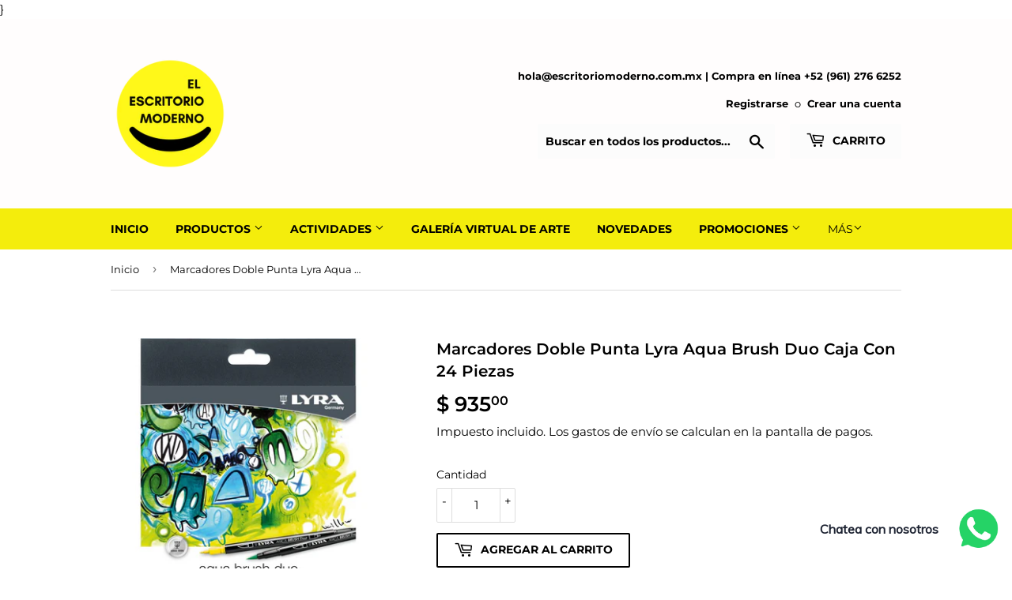

--- FILE ---
content_type: text/html; charset=utf-8
request_url: https://escritoriomoderno.com.mx/products/set-c-24-marcadores-doble-punta-lyra-aqua-brush-duo
body_size: 23532
content:
<!doctype html>
<html class="no-touch no-js">
<head>
  <script>(function(H){H.className=H.className.replace(/\bno-js\b/,'js')})(document.documentElement)</script>
  <!-- Basic page needs ================================================== -->
  <meta charset="utf-8">
  <meta http-equiv="X-UA-Compatible" content="IE=edge,chrome=1">

  
  <link rel="shortcut icon" href="//escritoriomoderno.com.mx/cdn/shop/files/ESCRITORIO_MODERNO_32x32.png?v=1686257562" type="image/png" />
  

  <!-- Title and description ================================================== -->
  <title>
  Marcadores Doble Punta Lyra Aqua Brush Duo Caja Con 24 Piezas &ndash; EL ESCRITORIO MODERNO 
  </title>

  
    <meta name="description" content="Doble punta: pincel y gruesa. Puntas resistentes a las deformaciones.">
  

  <!-- Product meta ================================================== -->
  <!-- /snippets/social-meta-tags.liquid -->




<meta property="og:site_name" content="EL ESCRITORIO MODERNO ">
<meta property="og:url" content="https://escritoriomoderno.com.mx/products/set-c-24-marcadores-doble-punta-lyra-aqua-brush-duo">
<meta property="og:title" content="Marcadores Doble Punta Lyra Aqua Brush Duo Caja Con 24 Piezas">
<meta property="og:type" content="product">
<meta property="og:description" content="Doble punta: pincel y gruesa. Puntas resistentes a las deformaciones.">

  <meta property="og:price:amount" content="935.00">
  <meta property="og:price:currency" content="MXN">

<meta property="og:image" content="http://escritoriomoderno.com.mx/cdn/shop/products/1_b4809e2d-6641-495e-97fe-82e4daba6264_1200x1200.png?v=1675209054"><meta property="og:image" content="http://escritoriomoderno.com.mx/cdn/shop/products/2_017f495c-deea-4094-821b-454f00d7ebe1_1200x1200.png?v=1675209085"><meta property="og:image" content="http://escritoriomoderno.com.mx/cdn/shop/products/3_7e5a0e62-30d2-4cbd-aaba-a6122cf8c987_1200x1200.png?v=1675209086">
<meta property="og:image:secure_url" content="https://escritoriomoderno.com.mx/cdn/shop/products/1_b4809e2d-6641-495e-97fe-82e4daba6264_1200x1200.png?v=1675209054"><meta property="og:image:secure_url" content="https://escritoriomoderno.com.mx/cdn/shop/products/2_017f495c-deea-4094-821b-454f00d7ebe1_1200x1200.png?v=1675209085"><meta property="og:image:secure_url" content="https://escritoriomoderno.com.mx/cdn/shop/products/3_7e5a0e62-30d2-4cbd-aaba-a6122cf8c987_1200x1200.png?v=1675209086">


  <meta name="twitter:site" content="@EscritorioModer">

<meta name="twitter:card" content="summary_large_image">
<meta name="twitter:title" content="Marcadores Doble Punta Lyra Aqua Brush Duo Caja Con 24 Piezas">
<meta name="twitter:description" content="Doble punta: pincel y gruesa. Puntas resistentes a las deformaciones.">


  <!-- Helpers ================================================== -->
  <link rel="canonical" href="https://escritoriomoderno.com.mx/products/set-c-24-marcadores-doble-punta-lyra-aqua-brush-duo">
  <meta name="viewport" content="width=device-width,initial-scale=1">

  <!-- CSS ================================================== -->
  <link href="//escritoriomoderno.com.mx/cdn/shop/t/6/assets/theme.scss.css?v=125442463022054726901763574476" rel="stylesheet" type="text/css" media="all" />

  <!-- Header hook for plugins ================================================== -->
  <script>window.performance && window.performance.mark && window.performance.mark('shopify.content_for_header.start');</script><meta name="google-site-verification" content="C6LaqFz-kdlyvvu9Q7xf617pfHzDBZ39_6nQsE1NovM">
<meta id="shopify-digital-wallet" name="shopify-digital-wallet" content="/4842455158/digital_wallets/dialog">
<meta name="shopify-checkout-api-token" content="16224fc38aeafd5c0aabbeadeb695ddc">
<meta id="in-context-paypal-metadata" data-shop-id="4842455158" data-venmo-supported="false" data-environment="production" data-locale="es_ES" data-paypal-v4="true" data-currency="MXN">
<link rel="alternate" type="application/json+oembed" href="https://escritoriomoderno.com.mx/products/set-c-24-marcadores-doble-punta-lyra-aqua-brush-duo.oembed">
<script async="async" src="/checkouts/internal/preloads.js?locale=es-MX"></script>
<script id="shopify-features" type="application/json">{"accessToken":"16224fc38aeafd5c0aabbeadeb695ddc","betas":["rich-media-storefront-analytics"],"domain":"escritoriomoderno.com.mx","predictiveSearch":true,"shopId":4842455158,"locale":"es"}</script>
<script>var Shopify = Shopify || {};
Shopify.shop = "el-escritorio-moderno.myshopify.com";
Shopify.locale = "es";
Shopify.currency = {"active":"MXN","rate":"1.0"};
Shopify.country = "MX";
Shopify.theme = {"name":"Copia de Supply","id":79354888310,"schema_name":"Supply","schema_version":"8.9.12","theme_store_id":679,"role":"main"};
Shopify.theme.handle = "null";
Shopify.theme.style = {"id":null,"handle":null};
Shopify.cdnHost = "escritoriomoderno.com.mx/cdn";
Shopify.routes = Shopify.routes || {};
Shopify.routes.root = "/";</script>
<script type="module">!function(o){(o.Shopify=o.Shopify||{}).modules=!0}(window);</script>
<script>!function(o){function n(){var o=[];function n(){o.push(Array.prototype.slice.apply(arguments))}return n.q=o,n}var t=o.Shopify=o.Shopify||{};t.loadFeatures=n(),t.autoloadFeatures=n()}(window);</script>
<script id="shop-js-analytics" type="application/json">{"pageType":"product"}</script>
<script defer="defer" async type="module" src="//escritoriomoderno.com.mx/cdn/shopifycloud/shop-js/modules/v2/client.init-shop-cart-sync_CvZOh8Af.es.esm.js"></script>
<script defer="defer" async type="module" src="//escritoriomoderno.com.mx/cdn/shopifycloud/shop-js/modules/v2/chunk.common_3Rxs6Qxh.esm.js"></script>
<script type="module">
  await import("//escritoriomoderno.com.mx/cdn/shopifycloud/shop-js/modules/v2/client.init-shop-cart-sync_CvZOh8Af.es.esm.js");
await import("//escritoriomoderno.com.mx/cdn/shopifycloud/shop-js/modules/v2/chunk.common_3Rxs6Qxh.esm.js");

  window.Shopify.SignInWithShop?.initShopCartSync?.({"fedCMEnabled":true,"windoidEnabled":true});

</script>
<script>(function() {
  var isLoaded = false;
  function asyncLoad() {
    if (isLoaded) return;
    isLoaded = true;
    var urls = ["https:\/\/cdn.shopify.com\/s\/files\/1\/0033\/3538\/9233\/files\/31aug26paidd20_free_final_56.js?shop=el-escritorio-moderno.myshopify.com","https:\/\/cdn.shopify.com\/s\/files\/1\/0033\/3538\/9233\/files\/pushdaddy_a3.js?shop=el-escritorio-moderno.myshopify.com"];
    for (var i = 0; i < urls.length; i++) {
      var s = document.createElement('script');
      s.type = 'text/javascript';
      s.async = true;
      s.src = urls[i];
      var x = document.getElementsByTagName('script')[0];
      x.parentNode.insertBefore(s, x);
    }
  };
  if(window.attachEvent) {
    window.attachEvent('onload', asyncLoad);
  } else {
    window.addEventListener('load', asyncLoad, false);
  }
})();</script>
<script id="__st">var __st={"a":4842455158,"offset":-21600,"reqid":"f8f0ce14-9a1b-4b2b-aaae-a14d7a91a02c-1768647714","pageurl":"escritoriomoderno.com.mx\/products\/set-c-24-marcadores-doble-punta-lyra-aqua-brush-duo","u":"89e4a52e7eec","p":"product","rtyp":"product","rid":4449419657334};</script>
<script>window.ShopifyPaypalV4VisibilityTracking = true;</script>
<script id="captcha-bootstrap">!function(){'use strict';const t='contact',e='account',n='new_comment',o=[[t,t],['blogs',n],['comments',n],[t,'customer']],c=[[e,'customer_login'],[e,'guest_login'],[e,'recover_customer_password'],[e,'create_customer']],r=t=>t.map((([t,e])=>`form[action*='/${t}']:not([data-nocaptcha='true']) input[name='form_type'][value='${e}']`)).join(','),a=t=>()=>t?[...document.querySelectorAll(t)].map((t=>t.form)):[];function s(){const t=[...o],e=r(t);return a(e)}const i='password',u='form_key',d=['recaptcha-v3-token','g-recaptcha-response','h-captcha-response',i],f=()=>{try{return window.sessionStorage}catch{return}},m='__shopify_v',_=t=>t.elements[u];function p(t,e,n=!1){try{const o=window.sessionStorage,c=JSON.parse(o.getItem(e)),{data:r}=function(t){const{data:e,action:n}=t;return t[m]||n?{data:e,action:n}:{data:t,action:n}}(c);for(const[e,n]of Object.entries(r))t.elements[e]&&(t.elements[e].value=n);n&&o.removeItem(e)}catch(o){console.error('form repopulation failed',{error:o})}}const l='form_type',E='cptcha';function T(t){t.dataset[E]=!0}const w=window,h=w.document,L='Shopify',v='ce_forms',y='captcha';let A=!1;((t,e)=>{const n=(g='f06e6c50-85a8-45c8-87d0-21a2b65856fe',I='https://cdn.shopify.com/shopifycloud/storefront-forms-hcaptcha/ce_storefront_forms_captcha_hcaptcha.v1.5.2.iife.js',D={infoText:'Protegido por hCaptcha',privacyText:'Privacidad',termsText:'Términos'},(t,e,n)=>{const o=w[L][v],c=o.bindForm;if(c)return c(t,g,e,D).then(n);var r;o.q.push([[t,g,e,D],n]),r=I,A||(h.body.append(Object.assign(h.createElement('script'),{id:'captcha-provider',async:!0,src:r})),A=!0)});var g,I,D;w[L]=w[L]||{},w[L][v]=w[L][v]||{},w[L][v].q=[],w[L][y]=w[L][y]||{},w[L][y].protect=function(t,e){n(t,void 0,e),T(t)},Object.freeze(w[L][y]),function(t,e,n,w,h,L){const[v,y,A,g]=function(t,e,n){const i=e?o:[],u=t?c:[],d=[...i,...u],f=r(d),m=r(i),_=r(d.filter((([t,e])=>n.includes(e))));return[a(f),a(m),a(_),s()]}(w,h,L),I=t=>{const e=t.target;return e instanceof HTMLFormElement?e:e&&e.form},D=t=>v().includes(t);t.addEventListener('submit',(t=>{const e=I(t);if(!e)return;const n=D(e)&&!e.dataset.hcaptchaBound&&!e.dataset.recaptchaBound,o=_(e),c=g().includes(e)&&(!o||!o.value);(n||c)&&t.preventDefault(),c&&!n&&(function(t){try{if(!f())return;!function(t){const e=f();if(!e)return;const n=_(t);if(!n)return;const o=n.value;o&&e.removeItem(o)}(t);const e=Array.from(Array(32),(()=>Math.random().toString(36)[2])).join('');!function(t,e){_(t)||t.append(Object.assign(document.createElement('input'),{type:'hidden',name:u})),t.elements[u].value=e}(t,e),function(t,e){const n=f();if(!n)return;const o=[...t.querySelectorAll(`input[type='${i}']`)].map((({name:t})=>t)),c=[...d,...o],r={};for(const[a,s]of new FormData(t).entries())c.includes(a)||(r[a]=s);n.setItem(e,JSON.stringify({[m]:1,action:t.action,data:r}))}(t,e)}catch(e){console.error('failed to persist form',e)}}(e),e.submit())}));const S=(t,e)=>{t&&!t.dataset[E]&&(n(t,e.some((e=>e===t))),T(t))};for(const o of['focusin','change'])t.addEventListener(o,(t=>{const e=I(t);D(e)&&S(e,y())}));const B=e.get('form_key'),M=e.get(l),P=B&&M;t.addEventListener('DOMContentLoaded',(()=>{const t=y();if(P)for(const e of t)e.elements[l].value===M&&p(e,B);[...new Set([...A(),...v().filter((t=>'true'===t.dataset.shopifyCaptcha))])].forEach((e=>S(e,t)))}))}(h,new URLSearchParams(w.location.search),n,t,e,['guest_login'])})(!0,!0)}();</script>
<script integrity="sha256-4kQ18oKyAcykRKYeNunJcIwy7WH5gtpwJnB7kiuLZ1E=" data-source-attribution="shopify.loadfeatures" defer="defer" src="//escritoriomoderno.com.mx/cdn/shopifycloud/storefront/assets/storefront/load_feature-a0a9edcb.js" crossorigin="anonymous"></script>
<script data-source-attribution="shopify.dynamic_checkout.dynamic.init">var Shopify=Shopify||{};Shopify.PaymentButton=Shopify.PaymentButton||{isStorefrontPortableWallets:!0,init:function(){window.Shopify.PaymentButton.init=function(){};var t=document.createElement("script");t.src="https://escritoriomoderno.com.mx/cdn/shopifycloud/portable-wallets/latest/portable-wallets.es.js",t.type="module",document.head.appendChild(t)}};
</script>
<script data-source-attribution="shopify.dynamic_checkout.buyer_consent">
  function portableWalletsHideBuyerConsent(e){var t=document.getElementById("shopify-buyer-consent"),n=document.getElementById("shopify-subscription-policy-button");t&&n&&(t.classList.add("hidden"),t.setAttribute("aria-hidden","true"),n.removeEventListener("click",e))}function portableWalletsShowBuyerConsent(e){var t=document.getElementById("shopify-buyer-consent"),n=document.getElementById("shopify-subscription-policy-button");t&&n&&(t.classList.remove("hidden"),t.removeAttribute("aria-hidden"),n.addEventListener("click",e))}window.Shopify?.PaymentButton&&(window.Shopify.PaymentButton.hideBuyerConsent=portableWalletsHideBuyerConsent,window.Shopify.PaymentButton.showBuyerConsent=portableWalletsShowBuyerConsent);
</script>
<script>
  function portableWalletsCleanup(e){e&&e.src&&console.error("Failed to load portable wallets script "+e.src);var t=document.querySelectorAll("shopify-accelerated-checkout .shopify-payment-button__skeleton, shopify-accelerated-checkout-cart .wallet-cart-button__skeleton"),e=document.getElementById("shopify-buyer-consent");for(let e=0;e<t.length;e++)t[e].remove();e&&e.remove()}function portableWalletsNotLoadedAsModule(e){e instanceof ErrorEvent&&"string"==typeof e.message&&e.message.includes("import.meta")&&"string"==typeof e.filename&&e.filename.includes("portable-wallets")&&(window.removeEventListener("error",portableWalletsNotLoadedAsModule),window.Shopify.PaymentButton.failedToLoad=e,"loading"===document.readyState?document.addEventListener("DOMContentLoaded",window.Shopify.PaymentButton.init):window.Shopify.PaymentButton.init())}window.addEventListener("error",portableWalletsNotLoadedAsModule);
</script>

<script type="module" src="https://escritoriomoderno.com.mx/cdn/shopifycloud/portable-wallets/latest/portable-wallets.es.js" onError="portableWalletsCleanup(this)" crossorigin="anonymous"></script>
<script nomodule>
  document.addEventListener("DOMContentLoaded", portableWalletsCleanup);
</script>

<link id="shopify-accelerated-checkout-styles" rel="stylesheet" media="screen" href="https://escritoriomoderno.com.mx/cdn/shopifycloud/portable-wallets/latest/accelerated-checkout-backwards-compat.css" crossorigin="anonymous">
<style id="shopify-accelerated-checkout-cart">
        #shopify-buyer-consent {
  margin-top: 1em;
  display: inline-block;
  width: 100%;
}

#shopify-buyer-consent.hidden {
  display: none;
}

#shopify-subscription-policy-button {
  background: none;
  border: none;
  padding: 0;
  text-decoration: underline;
  font-size: inherit;
  cursor: pointer;
}

#shopify-subscription-policy-button::before {
  box-shadow: none;
}

      </style>

<script>window.performance && window.performance.mark && window.performance.mark('shopify.content_for_header.end');</script>

  
  

  <script src="//escritoriomoderno.com.mx/cdn/shop/t/6/assets/jquery-2.2.3.min.js?v=58211863146907186831583703351" type="text/javascript"></script>

  <script src="//escritoriomoderno.com.mx/cdn/shop/t/6/assets/lazysizes.min.js?v=8147953233334221341583703352" async="async"></script>
  <script src="//escritoriomoderno.com.mx/cdn/shop/t/6/assets/vendor.js?v=106177282645720727331583703356" defer="defer"></script>
  <script src="//escritoriomoderno.com.mx/cdn/shop/t/6/assets/theme.js?v=57104318359766950991584931081" defer="defer"></script>}
  
  <!-- Global site tag (gtag.js) - Google Analytics -->
<script async src="https://www.googletagmanager.com/gtag/js?id=UA-180470490-1"></script>
<script>
  window.dataLayer = window.dataLayer || [];
  function gtag(){dataLayer.push(arguments);}
  gtag('js', new Date());

  gtag('config', 'UA-180470490-1');
</script>

  
  <meta name="google-site-verification" content="C6LaqFz-kdlyvvu9Q7xf617pfHzDBZ39_6nQsE1NovM" />


<!-- BEGIN app block: shopify://apps/pushdaddy-whatsapp-chat-api/blocks/app-embed/e3f2054d-bf7b-4e63-8db3-00712592382c -->
  
<script>
   var random_numberyryt = "id" + Math.random().toString(16).slice(2);
</script>

 <div id="shopify-block-placeholder_pdaddychat" class="shopify-block shopify-app-block" data-block-handle="app-embed">
 </div>

<script>
  document.getElementById('shopify-block-placeholder_pdaddychat').id = 'shopify-block-' + random_numberyryt;
if (!window.wwhatsappJs_new2a) {
    try {
        window.wwhatsappJs_new2a = {};
        wwhatsappJs_new2a.WhatsApp_new2a = {
            metafields: {
                shop: "el-escritorio-moderno.myshopify.com",
                settings: {"block_order":["15000042086"],"blocks":{"15000042086":{"disabled":"0","number":"529612766252","name":"Alexa","label":"Ventas","avatar":"https://cdn.shopify.com/s/files/1/0033/3538/9233/files/Female-1.png?v=1628343022","online":"0","timezone":"America/Mexico_City","cid":"15000042086","ciiid":"38378","sunday":{"enabled":"0","range":"0,1439"},"monday":{"enabled":"1","range":"540,1140"},"tuesday":{"enabled":"1","range":"540,1140"},"wednesday":{"enabled":"1","range":"540,1140"},"thursday":{"enabled":"1","range":"540,1140"},"friday":{"enabled":"1","range":"540,1140"},"saturday":{"enabled":"1","range":"540,1080"},"offline":"Actualmente fuera de línea. Volveremos pronto","chat":{"enabled":"1","greeting":"¡Hola!, bienvenid@ al Escritorio Moderno. ¿Tienes alguna duda? Realiza una pregunta y con gusto te respondemos :)"},"message":"","page_url":"0"}},"style":{"pattern":"100","customized":{"enabled":"1","color":"#FFFFFF","background":"#102033","background_img":"","svg_color":"","background_img_main":"https://cdn.shopify.com/s/files/1/0033/3538/9233/files/504.png","button_animation":"","background_pic_header":"","auto_start":"9999000","hide_buttonsx":"0","icon_width":"60","chat_width":"376","border_radius":"50","icon_position":"50","compact_normal":"2","secondary_button":"0","secondary_button_link":"980587665313356","secondary_text":"","pages_display":"/pages/,/,/collections/,/products/,/cart/,/orders/,/checkouts/,/blogs/,/password/","updown_bottom":"20","labelradius":"8","updown_bottom_m":"20","updown_bottom2":"0","widget_optin":"","leftright_label":"0","updown_share":"30","secondary_button_bgcolor":"#FFFFFF","secondary_button_tcolor":"#0084FF","secondary_button_lcolor":"#0084FF ","leftt_rightt":"1","leftt_rightt_sec":"25","animation_count":"onlythree","font_weight":"600","animation_iteration":"3","extend_header_img":"0","font":"Muli","font_size":"16","abandned_cart_enabled":"1","auto_hide_share":"10000000000","auto_hide_chat":"999999999000","final_leftright_second_position":"left","remove_bottom":"1","header_text_color":"#","header_bg_color":"#","share_icons_display":"Whatsapp","share_size":"40","share_radius":"0","svg_yes":"0","svg_yes_icon":"0","share_trans":"0","what_bg":"","body_bgcolor":"","abandoned_kakkar":"0","shadow_yn":"0","mobile_label_yn":"1","google_ec":"whatsapp_pushdaddy","google_el":"whatsapp_pushdaddy","google_ea":"whatsapp_pushdaddy","fpixel_en":"whatsapp_pushdaddy","faq_yn":"0","chatbox_radius":"8","clicktcart_text":"We are 24x7 available for chat. feel free to chat","live_whatsapp":"1","live_whatsapp_mobile":"1","bot_yn":"0","advance_bot":"0","botus":"1","clicktcart_anim_c":"pwapp-onlyonce","clicktcart":"1","ctaction_animation":"pwapp-bounce","order_conf":true,"whatsapp_yn":"0","header_posit_img":"center","remove_bg":"0","img_cntt":"1","chatbox_height":"70","title_textsize":"24","waving_img":"","merged_icons":"0","merged_icons_display":"NO","blink_circle":"1","blink_animation":"pwapp-emitting","blink_circle_color":"#fff","blink_circle_bg":"red","trackingon":"1","chatnow_color":"black","label_bgcolor":"#fff","faq_color":"black","leftrightclose":"right","header_flat":"1","adddv_bott":"","etext1":"Please introduce yourself","etext2":"Enter your email","etext3":"Send","etext4":"Thank You","etext5":"2000","scaleicon":"1","emailpop":"0","signuppopup":"","flyer_chat":"0","flyer_chat_m":"0","flyer_text":"","flyer_img":"","merge_bot_button":"0","wallyn":"0","lang_support":"en"}},"share":{"desktop":{"disabled":"1","position":"left"},"mobile":{"disabled":"1","position":"left"},"style":{"color":"#332007","background":"#FFC229"},"texts":{"button":"Compartir","message":"COMPRUEBE ESTO"}},"addtocart":{"style":{"mobile":"0","desktop":"0","replace_yn":"","but_bgcolor":"","but_tcolor":"","but_fsize":"0","but_radius":"0","button_wid":"0","button_pad":"0","but_bor_col":"","but_bor_wid":"0"},"texts":{"but_label1":"","but_link1":"","but_label2":"","but_link2":""}},"faq_quick_reply":[],"faq_block_order":[],"faq_blocks":{},"faq_texts":{"category":"FAQ Categories","featured":"General questions","search":"Search on Helpdesk","results":"Results for terms","no_results":"Sorry, no results found. Please try another keyword."},"track_url":"https://way2enjoy.com/shopify/1/whatsapp-chat/tracking_1.php","charge":true,"desktop":{"disabled":"0","position":"right","layout":"button"},"mobile":{"disabled":"0","position":"right","layout":"button"},"texts":{"title":"Hola","description":"Bienvenid@, respondemos tus dudas","prefilledt":"","note":"Normalmente respondemos en minutos","button":"Chatea con nosotros","button_m":"Chatea con nosotros","bot_tri_button":"Order Status","placeholder":"Enviar un mensaje","emoji_search":"Search emoji…","emoji_frequently":"Frequently used","emoji_people":"People","emoji_nature":"Nature","emoji_objects":"Objects","emoji_places":"Places","emoji_symbols":"Symbols","emoji_not_found":"No emoji could be found"}},
				
            }
        };
        // Any additional code...
    } catch (e) {
        console.error('An error occurred in the script:', e);
    }
}

  const blocksyyy = wwhatsappJs_new2a.WhatsApp_new2a.metafields.settings.blocks;
for (const blockId in blocksyyy) {
    if (blocksyyy.hasOwnProperty(blockId)) {
        const block = blocksyyy[blockId]; 
        const ciiid_value = block.ciiid;   
        const pdaddy_website = block.websiteee;   

		
		
         localStorage.setItem('pdaddy_ciiid', ciiid_value);
		          localStorage.setItem('pdaddy_website', pdaddy_website);
       // console.log(`Stored ciiid for block ${blockId}: ${ciiid_value}`);
    }
}




</script>






<!-- END app block --><script src="https://cdn.shopify.com/extensions/747c5c4f-01f6-4977-a618-0a92d9ef14e9/pushdaddy-whatsapp-live-chat-340/assets/pushdaddy_a7_livechat1_new4.js" type="text/javascript" defer="defer"></script>
<link href="https://cdn.shopify.com/extensions/747c5c4f-01f6-4977-a618-0a92d9ef14e9/pushdaddy-whatsapp-live-chat-340/assets/pwhatsapp119ba1.scss.css" rel="stylesheet" type="text/css" media="all">
<link href="https://monorail-edge.shopifysvc.com" rel="dns-prefetch">
<script>(function(){if ("sendBeacon" in navigator && "performance" in window) {try {var session_token_from_headers = performance.getEntriesByType('navigation')[0].serverTiming.find(x => x.name == '_s').description;} catch {var session_token_from_headers = undefined;}var session_cookie_matches = document.cookie.match(/_shopify_s=([^;]*)/);var session_token_from_cookie = session_cookie_matches && session_cookie_matches.length === 2 ? session_cookie_matches[1] : "";var session_token = session_token_from_headers || session_token_from_cookie || "";function handle_abandonment_event(e) {var entries = performance.getEntries().filter(function(entry) {return /monorail-edge.shopifysvc.com/.test(entry.name);});if (!window.abandonment_tracked && entries.length === 0) {window.abandonment_tracked = true;var currentMs = Date.now();var navigation_start = performance.timing.navigationStart;var payload = {shop_id: 4842455158,url: window.location.href,navigation_start,duration: currentMs - navigation_start,session_token,page_type: "product"};window.navigator.sendBeacon("https://monorail-edge.shopifysvc.com/v1/produce", JSON.stringify({schema_id: "online_store_buyer_site_abandonment/1.1",payload: payload,metadata: {event_created_at_ms: currentMs,event_sent_at_ms: currentMs}}));}}window.addEventListener('pagehide', handle_abandonment_event);}}());</script>
<script id="web-pixels-manager-setup">(function e(e,d,r,n,o){if(void 0===o&&(o={}),!Boolean(null===(a=null===(i=window.Shopify)||void 0===i?void 0:i.analytics)||void 0===a?void 0:a.replayQueue)){var i,a;window.Shopify=window.Shopify||{};var t=window.Shopify;t.analytics=t.analytics||{};var s=t.analytics;s.replayQueue=[],s.publish=function(e,d,r){return s.replayQueue.push([e,d,r]),!0};try{self.performance.mark("wpm:start")}catch(e){}var l=function(){var e={modern:/Edge?\/(1{2}[4-9]|1[2-9]\d|[2-9]\d{2}|\d{4,})\.\d+(\.\d+|)|Firefox\/(1{2}[4-9]|1[2-9]\d|[2-9]\d{2}|\d{4,})\.\d+(\.\d+|)|Chrom(ium|e)\/(9{2}|\d{3,})\.\d+(\.\d+|)|(Maci|X1{2}).+ Version\/(15\.\d+|(1[6-9]|[2-9]\d|\d{3,})\.\d+)([,.]\d+|)( \(\w+\)|)( Mobile\/\w+|) Safari\/|Chrome.+OPR\/(9{2}|\d{3,})\.\d+\.\d+|(CPU[ +]OS|iPhone[ +]OS|CPU[ +]iPhone|CPU IPhone OS|CPU iPad OS)[ +]+(15[._]\d+|(1[6-9]|[2-9]\d|\d{3,})[._]\d+)([._]\d+|)|Android:?[ /-](13[3-9]|1[4-9]\d|[2-9]\d{2}|\d{4,})(\.\d+|)(\.\d+|)|Android.+Firefox\/(13[5-9]|1[4-9]\d|[2-9]\d{2}|\d{4,})\.\d+(\.\d+|)|Android.+Chrom(ium|e)\/(13[3-9]|1[4-9]\d|[2-9]\d{2}|\d{4,})\.\d+(\.\d+|)|SamsungBrowser\/([2-9]\d|\d{3,})\.\d+/,legacy:/Edge?\/(1[6-9]|[2-9]\d|\d{3,})\.\d+(\.\d+|)|Firefox\/(5[4-9]|[6-9]\d|\d{3,})\.\d+(\.\d+|)|Chrom(ium|e)\/(5[1-9]|[6-9]\d|\d{3,})\.\d+(\.\d+|)([\d.]+$|.*Safari\/(?![\d.]+ Edge\/[\d.]+$))|(Maci|X1{2}).+ Version\/(10\.\d+|(1[1-9]|[2-9]\d|\d{3,})\.\d+)([,.]\d+|)( \(\w+\)|)( Mobile\/\w+|) Safari\/|Chrome.+OPR\/(3[89]|[4-9]\d|\d{3,})\.\d+\.\d+|(CPU[ +]OS|iPhone[ +]OS|CPU[ +]iPhone|CPU IPhone OS|CPU iPad OS)[ +]+(10[._]\d+|(1[1-9]|[2-9]\d|\d{3,})[._]\d+)([._]\d+|)|Android:?[ /-](13[3-9]|1[4-9]\d|[2-9]\d{2}|\d{4,})(\.\d+|)(\.\d+|)|Mobile Safari.+OPR\/([89]\d|\d{3,})\.\d+\.\d+|Android.+Firefox\/(13[5-9]|1[4-9]\d|[2-9]\d{2}|\d{4,})\.\d+(\.\d+|)|Android.+Chrom(ium|e)\/(13[3-9]|1[4-9]\d|[2-9]\d{2}|\d{4,})\.\d+(\.\d+|)|Android.+(UC? ?Browser|UCWEB|U3)[ /]?(15\.([5-9]|\d{2,})|(1[6-9]|[2-9]\d|\d{3,})\.\d+)\.\d+|SamsungBrowser\/(5\.\d+|([6-9]|\d{2,})\.\d+)|Android.+MQ{2}Browser\/(14(\.(9|\d{2,})|)|(1[5-9]|[2-9]\d|\d{3,})(\.\d+|))(\.\d+|)|K[Aa][Ii]OS\/(3\.\d+|([4-9]|\d{2,})\.\d+)(\.\d+|)/},d=e.modern,r=e.legacy,n=navigator.userAgent;return n.match(d)?"modern":n.match(r)?"legacy":"unknown"}(),u="modern"===l?"modern":"legacy",c=(null!=n?n:{modern:"",legacy:""})[u],f=function(e){return[e.baseUrl,"/wpm","/b",e.hashVersion,"modern"===e.buildTarget?"m":"l",".js"].join("")}({baseUrl:d,hashVersion:r,buildTarget:u}),m=function(e){var d=e.version,r=e.bundleTarget,n=e.surface,o=e.pageUrl,i=e.monorailEndpoint;return{emit:function(e){var a=e.status,t=e.errorMsg,s=(new Date).getTime(),l=JSON.stringify({metadata:{event_sent_at_ms:s},events:[{schema_id:"web_pixels_manager_load/3.1",payload:{version:d,bundle_target:r,page_url:o,status:a,surface:n,error_msg:t},metadata:{event_created_at_ms:s}}]});if(!i)return console&&console.warn&&console.warn("[Web Pixels Manager] No Monorail endpoint provided, skipping logging."),!1;try{return self.navigator.sendBeacon.bind(self.navigator)(i,l)}catch(e){}var u=new XMLHttpRequest;try{return u.open("POST",i,!0),u.setRequestHeader("Content-Type","text/plain"),u.send(l),!0}catch(e){return console&&console.warn&&console.warn("[Web Pixels Manager] Got an unhandled error while logging to Monorail."),!1}}}}({version:r,bundleTarget:l,surface:e.surface,pageUrl:self.location.href,monorailEndpoint:e.monorailEndpoint});try{o.browserTarget=l,function(e){var d=e.src,r=e.async,n=void 0===r||r,o=e.onload,i=e.onerror,a=e.sri,t=e.scriptDataAttributes,s=void 0===t?{}:t,l=document.createElement("script"),u=document.querySelector("head"),c=document.querySelector("body");if(l.async=n,l.src=d,a&&(l.integrity=a,l.crossOrigin="anonymous"),s)for(var f in s)if(Object.prototype.hasOwnProperty.call(s,f))try{l.dataset[f]=s[f]}catch(e){}if(o&&l.addEventListener("load",o),i&&l.addEventListener("error",i),u)u.appendChild(l);else{if(!c)throw new Error("Did not find a head or body element to append the script");c.appendChild(l)}}({src:f,async:!0,onload:function(){if(!function(){var e,d;return Boolean(null===(d=null===(e=window.Shopify)||void 0===e?void 0:e.analytics)||void 0===d?void 0:d.initialized)}()){var d=window.webPixelsManager.init(e)||void 0;if(d){var r=window.Shopify.analytics;r.replayQueue.forEach((function(e){var r=e[0],n=e[1],o=e[2];d.publishCustomEvent(r,n,o)})),r.replayQueue=[],r.publish=d.publishCustomEvent,r.visitor=d.visitor,r.initialized=!0}}},onerror:function(){return m.emit({status:"failed",errorMsg:"".concat(f," has failed to load")})},sri:function(e){var d=/^sha384-[A-Za-z0-9+/=]+$/;return"string"==typeof e&&d.test(e)}(c)?c:"",scriptDataAttributes:o}),m.emit({status:"loading"})}catch(e){m.emit({status:"failed",errorMsg:(null==e?void 0:e.message)||"Unknown error"})}}})({shopId: 4842455158,storefrontBaseUrl: "https://escritoriomoderno.com.mx",extensionsBaseUrl: "https://extensions.shopifycdn.com/cdn/shopifycloud/web-pixels-manager",monorailEndpoint: "https://monorail-edge.shopifysvc.com/unstable/produce_batch",surface: "storefront-renderer",enabledBetaFlags: ["2dca8a86"],webPixelsConfigList: [{"id":"281346166","configuration":"{\"config\":\"{\\\"pixel_id\\\":\\\"G-ZBJY59H8NL\\\",\\\"target_country\\\":\\\"MX\\\",\\\"gtag_events\\\":[{\\\"type\\\":\\\"search\\\",\\\"action_label\\\":[\\\"G-ZBJY59H8NL\\\",\\\"AW-502155654\\\/GS84CIq7_ecBEIaTue8B\\\"]},{\\\"type\\\":\\\"begin_checkout\\\",\\\"action_label\\\":[\\\"G-ZBJY59H8NL\\\",\\\"AW-502155654\\\/4_jBCIe7_ecBEIaTue8B\\\"]},{\\\"type\\\":\\\"view_item\\\",\\\"action_label\\\":[\\\"G-ZBJY59H8NL\\\",\\\"AW-502155654\\\/JuPoCIG7_ecBEIaTue8B\\\",\\\"MC-FZ042E4Q0P\\\"]},{\\\"type\\\":\\\"purchase\\\",\\\"action_label\\\":[\\\"G-ZBJY59H8NL\\\",\\\"AW-502155654\\\/wXvmCP66_ecBEIaTue8B\\\",\\\"MC-FZ042E4Q0P\\\"]},{\\\"type\\\":\\\"page_view\\\",\\\"action_label\\\":[\\\"G-ZBJY59H8NL\\\",\\\"AW-502155654\\\/jwRDCPu6_ecBEIaTue8B\\\",\\\"MC-FZ042E4Q0P\\\"]},{\\\"type\\\":\\\"add_payment_info\\\",\\\"action_label\\\":[\\\"G-ZBJY59H8NL\\\",\\\"AW-502155654\\\/yuVeCM-7_ecBEIaTue8B\\\"]},{\\\"type\\\":\\\"add_to_cart\\\",\\\"action_label\\\":[\\\"G-ZBJY59H8NL\\\",\\\"AW-502155654\\\/FwXSCIS7_ecBEIaTue8B\\\"]}],\\\"enable_monitoring_mode\\\":false}\"}","eventPayloadVersion":"v1","runtimeContext":"OPEN","scriptVersion":"b2a88bafab3e21179ed38636efcd8a93","type":"APP","apiClientId":1780363,"privacyPurposes":[],"dataSharingAdjustments":{"protectedCustomerApprovalScopes":["read_customer_address","read_customer_email","read_customer_name","read_customer_personal_data","read_customer_phone"]}},{"id":"63406198","eventPayloadVersion":"v1","runtimeContext":"LAX","scriptVersion":"1","type":"CUSTOM","privacyPurposes":["ANALYTICS"],"name":"Google Analytics tag (migrated)"},{"id":"shopify-app-pixel","configuration":"{}","eventPayloadVersion":"v1","runtimeContext":"STRICT","scriptVersion":"0450","apiClientId":"shopify-pixel","type":"APP","privacyPurposes":["ANALYTICS","MARKETING"]},{"id":"shopify-custom-pixel","eventPayloadVersion":"v1","runtimeContext":"LAX","scriptVersion":"0450","apiClientId":"shopify-pixel","type":"CUSTOM","privacyPurposes":["ANALYTICS","MARKETING"]}],isMerchantRequest: false,initData: {"shop":{"name":"EL ESCRITORIO MODERNO ","paymentSettings":{"currencyCode":"MXN"},"myshopifyDomain":"el-escritorio-moderno.myshopify.com","countryCode":"MX","storefrontUrl":"https:\/\/escritoriomoderno.com.mx"},"customer":null,"cart":null,"checkout":null,"productVariants":[{"price":{"amount":935.0,"currencyCode":"MXN"},"product":{"title":"Marcadores Doble Punta Lyra Aqua Brush Duo Caja Con 24 Piezas","vendor":"Lyra","id":"4449419657334","untranslatedTitle":"Marcadores Doble Punta Lyra Aqua Brush Duo Caja Con 24 Piezas","url":"\/products\/set-c-24-marcadores-doble-punta-lyra-aqua-brush-duo","type":"Marcadores"},"id":"31528143126646","image":{"src":"\/\/escritoriomoderno.com.mx\/cdn\/shop\/products\/1_b4809e2d-6641-495e-97fe-82e4daba6264.png?v=1675209054"},"sku":"4084900661659","title":"Default Title","untranslatedTitle":"Default Title"}],"purchasingCompany":null},},"https://escritoriomoderno.com.mx/cdn","fcfee988w5aeb613cpc8e4bc33m6693e112",{"modern":"","legacy":""},{"shopId":"4842455158","storefrontBaseUrl":"https:\/\/escritoriomoderno.com.mx","extensionBaseUrl":"https:\/\/extensions.shopifycdn.com\/cdn\/shopifycloud\/web-pixels-manager","surface":"storefront-renderer","enabledBetaFlags":"[\"2dca8a86\"]","isMerchantRequest":"false","hashVersion":"fcfee988w5aeb613cpc8e4bc33m6693e112","publish":"custom","events":"[[\"page_viewed\",{}],[\"product_viewed\",{\"productVariant\":{\"price\":{\"amount\":935.0,\"currencyCode\":\"MXN\"},\"product\":{\"title\":\"Marcadores Doble Punta Lyra Aqua Brush Duo Caja Con 24 Piezas\",\"vendor\":\"Lyra\",\"id\":\"4449419657334\",\"untranslatedTitle\":\"Marcadores Doble Punta Lyra Aqua Brush Duo Caja Con 24 Piezas\",\"url\":\"\/products\/set-c-24-marcadores-doble-punta-lyra-aqua-brush-duo\",\"type\":\"Marcadores\"},\"id\":\"31528143126646\",\"image\":{\"src\":\"\/\/escritoriomoderno.com.mx\/cdn\/shop\/products\/1_b4809e2d-6641-495e-97fe-82e4daba6264.png?v=1675209054\"},\"sku\":\"4084900661659\",\"title\":\"Default Title\",\"untranslatedTitle\":\"Default Title\"}}]]"});</script><script>
  window.ShopifyAnalytics = window.ShopifyAnalytics || {};
  window.ShopifyAnalytics.meta = window.ShopifyAnalytics.meta || {};
  window.ShopifyAnalytics.meta.currency = 'MXN';
  var meta = {"product":{"id":4449419657334,"gid":"gid:\/\/shopify\/Product\/4449419657334","vendor":"Lyra","type":"Marcadores","handle":"set-c-24-marcadores-doble-punta-lyra-aqua-brush-duo","variants":[{"id":31528143126646,"price":93500,"name":"Marcadores Doble Punta Lyra Aqua Brush Duo Caja Con 24 Piezas","public_title":null,"sku":"4084900661659"}],"remote":false},"page":{"pageType":"product","resourceType":"product","resourceId":4449419657334,"requestId":"f8f0ce14-9a1b-4b2b-aaae-a14d7a91a02c-1768647714"}};
  for (var attr in meta) {
    window.ShopifyAnalytics.meta[attr] = meta[attr];
  }
</script>
<script class="analytics">
  (function () {
    var customDocumentWrite = function(content) {
      var jquery = null;

      if (window.jQuery) {
        jquery = window.jQuery;
      } else if (window.Checkout && window.Checkout.$) {
        jquery = window.Checkout.$;
      }

      if (jquery) {
        jquery('body').append(content);
      }
    };

    var hasLoggedConversion = function(token) {
      if (token) {
        return document.cookie.indexOf('loggedConversion=' + token) !== -1;
      }
      return false;
    }

    var setCookieIfConversion = function(token) {
      if (token) {
        var twoMonthsFromNow = new Date(Date.now());
        twoMonthsFromNow.setMonth(twoMonthsFromNow.getMonth() + 2);

        document.cookie = 'loggedConversion=' + token + '; expires=' + twoMonthsFromNow;
      }
    }

    var trekkie = window.ShopifyAnalytics.lib = window.trekkie = window.trekkie || [];
    if (trekkie.integrations) {
      return;
    }
    trekkie.methods = [
      'identify',
      'page',
      'ready',
      'track',
      'trackForm',
      'trackLink'
    ];
    trekkie.factory = function(method) {
      return function() {
        var args = Array.prototype.slice.call(arguments);
        args.unshift(method);
        trekkie.push(args);
        return trekkie;
      };
    };
    for (var i = 0; i < trekkie.methods.length; i++) {
      var key = trekkie.methods[i];
      trekkie[key] = trekkie.factory(key);
    }
    trekkie.load = function(config) {
      trekkie.config = config || {};
      trekkie.config.initialDocumentCookie = document.cookie;
      var first = document.getElementsByTagName('script')[0];
      var script = document.createElement('script');
      script.type = 'text/javascript';
      script.onerror = function(e) {
        var scriptFallback = document.createElement('script');
        scriptFallback.type = 'text/javascript';
        scriptFallback.onerror = function(error) {
                var Monorail = {
      produce: function produce(monorailDomain, schemaId, payload) {
        var currentMs = new Date().getTime();
        var event = {
          schema_id: schemaId,
          payload: payload,
          metadata: {
            event_created_at_ms: currentMs,
            event_sent_at_ms: currentMs
          }
        };
        return Monorail.sendRequest("https://" + monorailDomain + "/v1/produce", JSON.stringify(event));
      },
      sendRequest: function sendRequest(endpointUrl, payload) {
        // Try the sendBeacon API
        if (window && window.navigator && typeof window.navigator.sendBeacon === 'function' && typeof window.Blob === 'function' && !Monorail.isIos12()) {
          var blobData = new window.Blob([payload], {
            type: 'text/plain'
          });

          if (window.navigator.sendBeacon(endpointUrl, blobData)) {
            return true;
          } // sendBeacon was not successful

        } // XHR beacon

        var xhr = new XMLHttpRequest();

        try {
          xhr.open('POST', endpointUrl);
          xhr.setRequestHeader('Content-Type', 'text/plain');
          xhr.send(payload);
        } catch (e) {
          console.log(e);
        }

        return false;
      },
      isIos12: function isIos12() {
        return window.navigator.userAgent.lastIndexOf('iPhone; CPU iPhone OS 12_') !== -1 || window.navigator.userAgent.lastIndexOf('iPad; CPU OS 12_') !== -1;
      }
    };
    Monorail.produce('monorail-edge.shopifysvc.com',
      'trekkie_storefront_load_errors/1.1',
      {shop_id: 4842455158,
      theme_id: 79354888310,
      app_name: "storefront",
      context_url: window.location.href,
      source_url: "//escritoriomoderno.com.mx/cdn/s/trekkie.storefront.cd680fe47e6c39ca5d5df5f0a32d569bc48c0f27.min.js"});

        };
        scriptFallback.async = true;
        scriptFallback.src = '//escritoriomoderno.com.mx/cdn/s/trekkie.storefront.cd680fe47e6c39ca5d5df5f0a32d569bc48c0f27.min.js';
        first.parentNode.insertBefore(scriptFallback, first);
      };
      script.async = true;
      script.src = '//escritoriomoderno.com.mx/cdn/s/trekkie.storefront.cd680fe47e6c39ca5d5df5f0a32d569bc48c0f27.min.js';
      first.parentNode.insertBefore(script, first);
    };
    trekkie.load(
      {"Trekkie":{"appName":"storefront","development":false,"defaultAttributes":{"shopId":4842455158,"isMerchantRequest":null,"themeId":79354888310,"themeCityHash":"13172641720424820391","contentLanguage":"es","currency":"MXN","eventMetadataId":"a80a0f9a-6da4-483d-9934-0731e235c344"},"isServerSideCookieWritingEnabled":true,"monorailRegion":"shop_domain","enabledBetaFlags":["65f19447"]},"Session Attribution":{},"S2S":{"facebookCapiEnabled":false,"source":"trekkie-storefront-renderer","apiClientId":580111}}
    );

    var loaded = false;
    trekkie.ready(function() {
      if (loaded) return;
      loaded = true;

      window.ShopifyAnalytics.lib = window.trekkie;

      var originalDocumentWrite = document.write;
      document.write = customDocumentWrite;
      try { window.ShopifyAnalytics.merchantGoogleAnalytics.call(this); } catch(error) {};
      document.write = originalDocumentWrite;

      window.ShopifyAnalytics.lib.page(null,{"pageType":"product","resourceType":"product","resourceId":4449419657334,"requestId":"f8f0ce14-9a1b-4b2b-aaae-a14d7a91a02c-1768647714","shopifyEmitted":true});

      var match = window.location.pathname.match(/checkouts\/(.+)\/(thank_you|post_purchase)/)
      var token = match? match[1]: undefined;
      if (!hasLoggedConversion(token)) {
        setCookieIfConversion(token);
        window.ShopifyAnalytics.lib.track("Viewed Product",{"currency":"MXN","variantId":31528143126646,"productId":4449419657334,"productGid":"gid:\/\/shopify\/Product\/4449419657334","name":"Marcadores Doble Punta Lyra Aqua Brush Duo Caja Con 24 Piezas","price":"935.00","sku":"4084900661659","brand":"Lyra","variant":null,"category":"Marcadores","nonInteraction":true,"remote":false},undefined,undefined,{"shopifyEmitted":true});
      window.ShopifyAnalytics.lib.track("monorail:\/\/trekkie_storefront_viewed_product\/1.1",{"currency":"MXN","variantId":31528143126646,"productId":4449419657334,"productGid":"gid:\/\/shopify\/Product\/4449419657334","name":"Marcadores Doble Punta Lyra Aqua Brush Duo Caja Con 24 Piezas","price":"935.00","sku":"4084900661659","brand":"Lyra","variant":null,"category":"Marcadores","nonInteraction":true,"remote":false,"referer":"https:\/\/escritoriomoderno.com.mx\/products\/set-c-24-marcadores-doble-punta-lyra-aqua-brush-duo"});
      }
    });


        var eventsListenerScript = document.createElement('script');
        eventsListenerScript.async = true;
        eventsListenerScript.src = "//escritoriomoderno.com.mx/cdn/shopifycloud/storefront/assets/shop_events_listener-3da45d37.js";
        document.getElementsByTagName('head')[0].appendChild(eventsListenerScript);

})();</script>
  <script>
  if (!window.ga || (window.ga && typeof window.ga !== 'function')) {
    window.ga = function ga() {
      (window.ga.q = window.ga.q || []).push(arguments);
      if (window.Shopify && window.Shopify.analytics && typeof window.Shopify.analytics.publish === 'function') {
        window.Shopify.analytics.publish("ga_stub_called", {}, {sendTo: "google_osp_migration"});
      }
      console.error("Shopify's Google Analytics stub called with:", Array.from(arguments), "\nSee https://help.shopify.com/manual/promoting-marketing/pixels/pixel-migration#google for more information.");
    };
    if (window.Shopify && window.Shopify.analytics && typeof window.Shopify.analytics.publish === 'function') {
      window.Shopify.analytics.publish("ga_stub_initialized", {}, {sendTo: "google_osp_migration"});
    }
  }
</script>
<script
  defer
  src="https://escritoriomoderno.com.mx/cdn/shopifycloud/perf-kit/shopify-perf-kit-3.0.4.min.js"
  data-application="storefront-renderer"
  data-shop-id="4842455158"
  data-render-region="gcp-us-central1"
  data-page-type="product"
  data-theme-instance-id="79354888310"
  data-theme-name="Supply"
  data-theme-version="8.9.12"
  data-monorail-region="shop_domain"
  data-resource-timing-sampling-rate="10"
  data-shs="true"
  data-shs-beacon="true"
  data-shs-export-with-fetch="true"
  data-shs-logs-sample-rate="1"
  data-shs-beacon-endpoint="https://escritoriomoderno.com.mx/api/collect"
></script>
</head>

<body id="marcadores-doble-punta-lyra-aqua-brush-duo-caja-con-24-piezas" class="template-product">

  <div id="shopify-section-header" class="shopify-section header-section"><header class="site-header" role="banner" data-section-id="header" data-section-type="header-section">
  <div class="wrapper">

    <div class="grid--full">
      <div class="grid-item large--one-half">
        
          <div class="h1 header-logo" itemscope itemtype="http://schema.org/Organization">
        
          
          

          <a href="/" itemprop="url">
            <div class="lazyload__image-wrapper no-js header-logo__image" style="max-width:150px;">
              <div style="padding-top:100.0%;">
                <img class="lazyload js"
                  data-src="//escritoriomoderno.com.mx/cdn/shop/files/1_86de6250-2f7e-4054-a9c4-ef8a7e6b83f3_{width}x.png?v=1644435904"
                  data-widths="[180, 360, 540, 720, 900, 1080, 1296, 1512, 1728, 2048]"
                  data-aspectratio="1.0"
                  data-sizes="auto"
                  alt="EL ESCRITORIO MODERNO "
                  style="width:150px;">
              </div>
            </div>
            <noscript>
              
              <img src="//escritoriomoderno.com.mx/cdn/shop/files/1_86de6250-2f7e-4054-a9c4-ef8a7e6b83f3_150x.png?v=1644435904"
                srcset="//escritoriomoderno.com.mx/cdn/shop/files/1_86de6250-2f7e-4054-a9c4-ef8a7e6b83f3_150x.png?v=1644435904 1x, //escritoriomoderno.com.mx/cdn/shop/files/1_86de6250-2f7e-4054-a9c4-ef8a7e6b83f3_150x@2x.png?v=1644435904 2x"
                alt="EL ESCRITORIO MODERNO "
                itemprop="logo"
                style="max-width:150px;">
            </noscript>
          </a>
          
        
          </div>
        
      </div>

      <div class="grid-item large--one-half text-center large--text-right">
        
          <div class="site-header--text-links">
            
              
                <a href="mailto:informacion@escritoriomoderno.com.mx">
              

                <p>hola@escritoriomoderno.com.mx  | Compra en línea +52 (961) 276 6252</p>

              
                </a>
              
            

            
              <span class="site-header--meta-links medium-down--hide">
                
                  <a href="https://shopify.com/4842455158/account?locale=es&amp;region_country=MX" id="customer_login_link">Registrarse</a>
                  <span class="site-header--spacer">o</span>
                  <a href="https://shopify.com/4842455158/account?locale=es" id="customer_register_link">Crear una cuenta</a>
                
              </span>
            
          </div>

          <br class="medium-down--hide">
        

        <form action="/search" method="get" class="search-bar" role="search">
  <input type="hidden" name="type" value="product">

  <input type="search" name="q" value="" placeholder="Buscar en todos los productos..." aria-label="Buscar en todos los productos...">
  <button type="submit" class="search-bar--submit icon-fallback-text">
    <span class="icon icon-search" aria-hidden="true"></span>
    <span class="fallback-text">Buscar</span>
  </button>
</form>


        <a href="/cart" class="header-cart-btn cart-toggle">
          <span class="icon icon-cart"></span>
          Carrito <span class="cart-count cart-badge--desktop hidden-count">0</span>
        </a>
      </div>
    </div>

  </div>
</header>

<div id="mobileNavBar">
  <div class="display-table-cell">
    <button class="menu-toggle mobileNavBar-link" aria-controls="navBar" aria-expanded="false"><span class="icon icon-hamburger" aria-hidden="true"></span>Más</button>
  </div>
  <div class="display-table-cell">
    <a href="/cart" class="cart-toggle mobileNavBar-link">
      <span class="icon icon-cart"></span>
      Carrito <span class="cart-count hidden-count">0</span>
    </a>
  </div>
</div>

<nav class="nav-bar" id="navBar" role="navigation">
  <div class="wrapper">
    <form action="/search" method="get" class="search-bar" role="search">
  <input type="hidden" name="type" value="product">

  <input type="search" name="q" value="" placeholder="Buscar en todos los productos..." aria-label="Buscar en todos los productos...">
  <button type="submit" class="search-bar--submit icon-fallback-text">
    <span class="icon icon-search" aria-hidden="true"></span>
    <span class="fallback-text">Buscar</span>
  </button>
</form>

    <ul class="mobile-nav" id="MobileNav">
  
  
    
      <li>
        <a
          href="/"
          class="mobile-nav--link"
          data-meganav-type="child"
          >
            INICIO
        </a>
      </li>
    
  
    
      
      <li
        class="mobile-nav--has-dropdown "
        aria-haspopup="true">
        <a
          href="/collections/all"
          class="mobile-nav--link"
          data-meganav-type="parent"
          >
            PRODUCTOS
        </a>
        <button class="icon icon-arrow-down mobile-nav--button"
          aria-expanded="false"
          aria-label="PRODUCTOS Más">
        </button>
        <ul
          id="MenuParent-2"
          class="mobile-nav--dropdown mobile-nav--has-grandchildren"
          data-meganav-dropdown>
          
            
            
              <li
                class="mobile-nav--has-dropdown mobile-nav--has-dropdown-grandchild "
                aria-haspopup="true">
                <a
                  href="/collections/arte-y-diseno"
                  class="mobile-nav--link"
                  data-meganav-type="parent"
                  >
                    Arte
                </a>
                <button class="icon icon-arrow-down mobile-nav--button"
                  aria-expanded="false"
                  aria-label="Arte Más">
                </button>
                <ul
                  id="MenuChildren-2-1"
                  class="mobile-nav--dropdown-grandchild"
                  data-meganav-dropdown>
                  
                    <li>
                      <a
                        href="/collections/acuarela"
                        class="mobile-nav--link"
                        data-meganav-type="child"
                        >
                          Acuarela
                        </a>
                    </li>
                  
                    <li>
                      <a
                        href="/collections/acrilico"
                        class="mobile-nav--link"
                        data-meganav-type="child"
                        >
                          Acrílico
                        </a>
                    </li>
                  
                    <li>
                      <a
                        href="/collections/oleo"
                        class="mobile-nav--link"
                        data-meganav-type="child"
                        >
                          Óleo
                        </a>
                    </li>
                  
                    <li>
                      <a
                        href="/collections/gouche"
                        class="mobile-nav--link"
                        data-meganav-type="child"
                        >
                          Gouche
                        </a>
                    </li>
                  
                    <li>
                      <a
                        href="/collections/medios-y-barnices"
                        class="mobile-nav--link"
                        data-meganav-type="child"
                        >
                          Medios y Barnices
                        </a>
                    </li>
                  
                    <li>
                      <a
                        href="/collections/pintura-en-spray"
                        class="mobile-nav--link"
                        data-meganav-type="child"
                        >
                          Pintura en Spray
                        </a>
                    </li>
                  
                    <li>
                      <a
                        href="/collections/pinceles"
                        class="mobile-nav--link"
                        data-meganav-type="child"
                        >
                          Pinceles
                        </a>
                    </li>
                  
                    <li>
                      <a
                        href="/collections/accesorios-para-pintar"
                        class="mobile-nav--link"
                        data-meganav-type="child"
                        >
                          Accesorios para Pintar
                        </a>
                    </li>
                  
                    <li>
                      <a
                        href="/collections/modelado"
                        class="mobile-nav--link"
                        data-meganav-type="child"
                        >
                          Modelado
                        </a>
                    </li>
                  
                    <li>
                      <a
                        href="/collections/tintas"
                        class="mobile-nav--link"
                        data-meganav-type="child"
                        >
                          Tintas
                        </a>
                    </li>
                  
                    <li>
                      <a
                        href="/collections/bastidores"
                        class="mobile-nav--link"
                        data-meganav-type="child"
                        >
                          Bastidores
                        </a>
                    </li>
                  
                    <li>
                      <a
                        href="/collections/caballete"
                        class="mobile-nav--link"
                        data-meganav-type="child"
                        >
                          Caballetes
                        </a>
                    </li>
                  
                    <li>
                      <a
                        href="/collections/print-making"
                        class="mobile-nav--link"
                        data-meganav-type="child"
                        >
                          Print Making
                        </a>
                    </li>
                  
                    <li>
                      <a
                        href="/collections/lapices-de-color"
                        class="mobile-nav--link"
                        data-meganav-type="child"
                        >
                          Lápices de Color
                        </a>
                    </li>
                  
                </ul>
              </li>
            
          
            
            
              <li
                class="mobile-nav--has-dropdown mobile-nav--has-dropdown-grandchild "
                aria-haspopup="true">
                <a
                  href="/collections/arquitectura"
                  class="mobile-nav--link"
                  data-meganav-type="parent"
                  >
                    Arquitectura y Diseño
                </a>
                <button class="icon icon-arrow-down mobile-nav--button"
                  aria-expanded="false"
                  aria-label="Arquitectura y Diseño Más">
                </button>
                <ul
                  id="MenuChildren-2-2"
                  class="mobile-nav--dropdown-grandchild"
                  data-meganav-dropdown>
                  
                    <li>
                      <a
                        href="/collections/aerografos"
                        class="mobile-nav--link"
                        data-meganav-type="child"
                        >
                          Aerógrafos
                        </a>
                    </li>
                  
                    <li>
                      <a
                        href="/collections/cartones-y-cartulinas"
                        class="mobile-nav--link"
                        data-meganav-type="child"
                        >
                          Cartones y Cartulinas
                        </a>
                    </li>
                  
                    <li>
                      <a
                        href="/collections/corte-laser"
                        class="mobile-nav--link"
                        data-meganav-type="child"
                        >
                          Corte Láser
                        </a>
                    </li>
                  
                    <li>
                      <a
                        href="/collections/equipo-de-dibujo-tecnico"
                        class="mobile-nav--link"
                        data-meganav-type="child"
                        >
                          Equipo de Dibujo Técnico
                        </a>
                    </li>
                  
                    <li>
                      <a
                        href="/collections/escritura"
                        class="mobile-nav--link"
                        data-meganav-type="child"
                        >
                          Escritura
                        </a>
                    </li>
                  
                    <li>
                      <a
                        href="/collections/foamboard"
                        class="mobile-nav--link"
                        data-meganav-type="child"
                        >
                          Foamboard
                        </a>
                    </li>
                  
                    <li>
                      <a
                        href="/collections/herramientas-de-corte"
                        class="mobile-nav--link"
                        data-meganav-type="child"
                        >
                          Herramientas de Corte
                        </a>
                    </li>
                  
                    <li>
                      <a
                        href="/collections/impresion-3d"
                        class="mobile-nav--link"
                        data-meganav-type="child"
                        >
                          Impresión 3D
                        </a>
                    </li>
                  
                    <li>
                      <a
                        href="/collections/impresion-digital"
                        class="mobile-nav--link"
                        data-meganav-type="child"
                        >
                          Impresión Digital
                        </a>
                    </li>
                  
                    <li>
                      <a
                        href="/collections/maquetas"
                        class="mobile-nav--link"
                        data-meganav-type="child"
                        >
                          Maquetas
                        </a>
                    </li>
                  
                    <li>
                      <a
                        href="/collections/mobiliario"
                        class="mobile-nav--link"
                        data-meganav-type="child"
                        >
                          Mobiliario
                        </a>
                    </li>
                  
                    <li>
                      <a
                        href="/collections/papeles"
                        class="mobile-nav--link"
                        data-meganav-type="child"
                        >
                          Papeles
                        </a>
                    </li>
                  
                    <li>
                      <a
                        href="/collections/pegamentos-y-adhesivos"
                        class="mobile-nav--link"
                        data-meganav-type="child"
                        >
                          Pegamentos y Adhesivos
                        </a>
                    </li>
                  
                    <li>
                      <a
                        href="/collections/portaplano-portalamina"
                        class="mobile-nav--link"
                        data-meganav-type="child"
                        >
                          Portaplanos | Portaláminas
                        </a>
                    </li>
                  
                </ul>
              </li>
            
          
            
            
              <li
                class="mobile-nav--has-dropdown mobile-nav--has-dropdown-grandchild "
                aria-haspopup="true">
                <a
                  href="/collections/electronica-y-tecnologia"
                  class="mobile-nav--link"
                  data-meganav-type="parent"
                  >
                    Electrónica y Tecnología
                </a>
                <button class="icon icon-arrow-down mobile-nav--button"
                  aria-expanded="false"
                  aria-label="Electrónica y Tecnología Más">
                </button>
                <ul
                  id="MenuChildren-2-3"
                  class="mobile-nav--dropdown-grandchild"
                  data-meganav-dropdown>
                  
                    <li>
                      <a
                        href="/collections/memorias-flash-y-usb"
                        class="mobile-nav--link"
                        data-meganav-type="child"
                        >
                          Memorias Flash y USB
                        </a>
                    </li>
                  
                    <li>
                      <a
                        href="/collections/cables-y-cargadores-usb"
                        class="mobile-nav--link"
                        data-meganav-type="child"
                        >
                          Cables y Cargadores USB
                        </a>
                    </li>
                  
                    <li>
                      <a
                        href="/collections/pilas-y-baterias"
                        class="mobile-nav--link"
                        data-meganav-type="child"
                        >
                          Pilas y Baterías
                        </a>
                    </li>
                  
                </ul>
              </li>
            
          
            
            
              <li
                class="mobile-nav--has-dropdown mobile-nav--has-dropdown-grandchild "
                aria-haspopup="true">
                <a
                  href="/collections/dibujo"
                  class="mobile-nav--link"
                  data-meganav-type="parent"
                  >
                    Dibujo
                </a>
                <button class="icon icon-arrow-down mobile-nav--button"
                  aria-expanded="false"
                  aria-label="Dibujo Más">
                </button>
                <ul
                  id="MenuChildren-2-4"
                  class="mobile-nav--dropdown-grandchild"
                  data-meganav-dropdown>
                  
                    <li>
                      <a
                        href="/collections/lapices"
                        class="mobile-nav--link"
                        data-meganav-type="child"
                        >
                          Lápices
                        </a>
                    </li>
                  
                    <li>
                      <a
                        href="/collections/carbon-y-grafito"
                        class="mobile-nav--link"
                        data-meganav-type="child"
                        >
                          Carbón y Grafito
                        </a>
                    </li>
                  
                    <li>
                      <a
                        href="/collections/pastel"
                        class="mobile-nav--link"
                        data-meganav-type="child"
                        >
                          Pastel
                        </a>
                    </li>
                  
                    <li>
                      <a
                        href="/collections/marcadores"
                        class="mobile-nav--link"
                        data-meganav-type="child"
                        >
                          Marcadores
                        </a>
                    </li>
                  
                    <li>
                      <a
                        href="/collections/plumas"
                        class="mobile-nav--link"
                        data-meganav-type="child"
                        >
                          Plumas
                        </a>
                    </li>
                  
                    <li>
                      <a
                        href="/collections/blocks-de-dibujo-y-sketchbooks"
                        class="mobile-nav--link"
                        data-meganav-type="child"
                        >
                          Blocks de Dibujo y Sketchbooks
                        </a>
                    </li>
                  
                    <li>
                      <a
                        href="/collections/papeles-y-cartulinas"
                        class="mobile-nav--link"
                        data-meganav-type="child"
                        >
                          Papeles y Cartulinas
                        </a>
                    </li>
                  
                    <li>
                      <a
                        href="/collections/tintas-para-dibujo"
                        class="mobile-nav--link"
                        data-meganav-type="child"
                        >
                          Tintas para Dibujo
                        </a>
                    </li>
                  
                    <li>
                      <a
                        href="/collections/lettering-y-caligrafia"
                        class="mobile-nav--link"
                        data-meganav-type="child"
                        >
                          Caligrafía y Lettering
                        </a>
                    </li>
                  
                    <li>
                      <a
                        href="/collections/borradores"
                        class="mobile-nav--link"
                        data-meganav-type="child"
                        >
                          Borradores
                        </a>
                    </li>
                  
                    <li>
                      <a
                        href="/collections/sacapuntas-y-afilaminas"
                        class="mobile-nav--link"
                        data-meganav-type="child"
                        >
                          Sacapuntas y Afilaminas
                        </a>
                    </li>
                  
                    <li>
                      <a
                        href="/collections/portalapices-y-estuches"
                        class="mobile-nav--link"
                        data-meganav-type="child"
                        >
                          Portalápices y Estuches
                        </a>
                    </li>
                  
                    <li>
                      <a
                        href="/collections/otros-accesorios-de-dibujo"
                        class="mobile-nav--link"
                        data-meganav-type="child"
                        >
                          Otros Accesorios de Dibujo
                        </a>
                    </li>
                  
                </ul>
              </li>
            
          
            
            
              <li
                class="mobile-nav--has-dropdown mobile-nav--has-dropdown-grandchild "
                aria-haspopup="true">
                <a
                  href="/collections/papeleria-escolar"
                  class="mobile-nav--link"
                  data-meganav-type="parent"
                  >
                    Papelería Escolar
                </a>
                <button class="icon icon-arrow-down mobile-nav--button"
                  aria-expanded="false"
                  aria-label="Papelería Escolar Más">
                </button>
                <ul
                  id="MenuChildren-2-5"
                  class="mobile-nav--dropdown-grandchild"
                  data-meganav-dropdown>
                  
                    <li>
                      <a
                        href="/collections/libretas-y-cuadernos"
                        class="mobile-nav--link"
                        data-meganav-type="child"
                        >
                          Libretas y Cuadernos
                        </a>
                    </li>
                  
                    <li>
                      <a
                        href="/collections/escritura"
                        class="mobile-nav--link"
                        data-meganav-type="child"
                        >
                          Escritura
                        </a>
                    </li>
                  
                    <li>
                      <a
                        href="/collections/colores-crayolas-y-plumones"
                        class="mobile-nav--link"
                        data-meganav-type="child"
                        >
                          Colores, Crayolas y Plumones
                        </a>
                    </li>
                  
                    <li>
                      <a
                        href="/collections/borradores-y-sacapuntas"
                        class="mobile-nav--link"
                        data-meganav-type="child"
                        >
                          Borradores y Sacapuntas
                        </a>
                    </li>
                  
                    <li>
                      <a
                        href="/collections/papeles-y-cartulinas"
                        class="mobile-nav--link"
                        data-meganav-type="child"
                        >
                          Papeles y Cartulinas
                        </a>
                    </li>
                  
                    <li>
                      <a
                        href="/collections/pegamentos-y-adhesivos"
                        class="mobile-nav--link"
                        data-meganav-type="child"
                        >
                          Pegamentos y Adhesivos
                        </a>
                    </li>
                  
                    <li>
                      <a
                        href="/collections/cintas-adhesivas"
                        class="mobile-nav--link"
                        data-meganav-type="child"
                        >
                          Cintas Adhesivas
                        </a>
                    </li>
                  
                    <li>
                      <a
                        href="/collections/carpetas-y-folders"
                        class="mobile-nav--link"
                        data-meganav-type="child"
                        >
                          Folders y Carpetas
                        </a>
                    </li>
                  
                    <li>
                      <a
                        href="/collections/mochilas-y-loncheras"
                        class="mobile-nav--link"
                        data-meganav-type="child"
                        >
                          Mochilas y Loncheras
                        </a>
                    </li>
                  
                    <li>
                      <a
                        href="/collections/portalapices-y-estuches"
                        class="mobile-nav--link"
                        data-meganav-type="child"
                        >
                          Portalápices y Estuches
                        </a>
                    </li>
                  
                    <li>
                      <a
                        href="/collections/tablas-y-madera"
                        class="mobile-nav--link"
                        data-meganav-type="child"
                        >
                          Maderas y Tablas
                        </a>
                    </li>
                  
                    <li>
                      <a
                        href="/collections/manualidades"
                        class="mobile-nav--link"
                        data-meganav-type="child"
                        >
                          Manualidades
                        </a>
                    </li>
                  
                    <li>
                      <a
                        href="/collections/calculadoras"
                        class="mobile-nav--link"
                        data-meganav-type="child"
                        >
                          Calculadoras
                        </a>
                    </li>
                  
                </ul>
              </li>
            
          
            
            
              <li
                class="mobile-nav--has-dropdown mobile-nav--has-dropdown-grandchild "
                aria-haspopup="true">
                <a
                  href="/collections/libreria"
                  class="mobile-nav--link"
                  data-meganav-type="parent"
                  >
                    Librería
                </a>
                <button class="icon icon-arrow-down mobile-nav--button"
                  aria-expanded="false"
                  aria-label="Librería Más">
                </button>
                <ul
                  id="MenuChildren-2-6"
                  class="mobile-nav--dropdown-grandchild"
                  data-meganav-dropdown>
                  
                    <li>
                      <a
                        href="/collections/libros-de-texto"
                        class="mobile-nav--link"
                        data-meganav-type="child"
                        >
                          Libros de Texto
                        </a>
                    </li>
                  
                    <li>
                      <a
                        href="/collections/libros-de-interes-general"
                        class="mobile-nav--link"
                        data-meganav-type="child"
                        >
                          Libros de Interés General
                        </a>
                    </li>
                  
                </ul>
              </li>
            
          
            
            
              <li
                class="mobile-nav--has-dropdown mobile-nav--has-dropdown-grandchild "
                aria-haspopup="true">
                <a
                  href="/collections/didactico"
                  class="mobile-nav--link"
                  data-meganav-type="parent"
                  >
                    Didáctico
                </a>
                <button class="icon icon-arrow-down mobile-nav--button"
                  aria-expanded="false"
                  aria-label="Didáctico Más">
                </button>
                <ul
                  id="MenuChildren-2-7"
                  class="mobile-nav--dropdown-grandchild"
                  data-meganav-dropdown>
                  
                    <li>
                      <a
                        href="/collections/estimulacion-temprana"
                        class="mobile-nav--link"
                        data-meganav-type="child"
                        >
                          Estimulación Temprana
                        </a>
                    </li>
                  
                    <li>
                      <a
                        href="/collections/motricidad"
                        class="mobile-nav--link"
                        data-meganav-type="child"
                        >
                          Motricidad
                        </a>
                    </li>
                  
                    <li>
                      <a
                        href="/collections/sentido-espacial"
                        class="mobile-nav--link"
                        data-meganav-type="child"
                        >
                          Sentido Espacial
                        </a>
                    </li>
                  
                    <li>
                      <a
                        href="/collections/lectoescritura"
                        class="mobile-nav--link"
                        data-meganav-type="child"
                        >
                          Lectoescritura
                        </a>
                    </li>
                  
                </ul>
              </li>
            
          
            
            
              <li
                class="mobile-nav--has-dropdown mobile-nav--has-dropdown-grandchild "
                aria-haspopup="true">
                <a
                  href="/collections/invitaciones-y-regalos"
                  class="mobile-nav--link"
                  data-meganav-type="parent"
                  >
                    Invitaciones y Regalos
                </a>
                <button class="icon icon-arrow-down mobile-nav--button"
                  aria-expanded="false"
                  aria-label="Invitaciones y Regalos Más">
                </button>
                <ul
                  id="MenuChildren-2-8"
                  class="mobile-nav--dropdown-grandchild"
                  data-meganav-dropdown>
                  
                    <li>
                      <a
                        href="/collections/invitaciones"
                        class="mobile-nav--link"
                        data-meganav-type="child"
                        >
                          Invitaciones
                        </a>
                    </li>
                  
                    <li>
                      <a
                        href="/collections/sellos"
                        class="mobile-nav--link"
                        data-meganav-type="child"
                        >
                          Sellos
                        </a>
                    </li>
                  
                    <li>
                      <a
                        href="/collections/celofan"
                        class="mobile-nav--link"
                        data-meganav-type="child"
                        >
                          Celofán
                        </a>
                    </li>
                  
                    <li>
                      <a
                        href="/collections/tijeras-y-perforadoras"
                        class="mobile-nav--link"
                        data-meganav-type="child"
                        >
                          Tijeras y Perforadoras
                        </a>
                    </li>
                  
                    <li>
                      <a
                        href="/collections/listones-y-monos"
                        class="mobile-nav--link"
                        data-meganav-type="child"
                        >
                          Listones y Moños
                        </a>
                    </li>
                  
                    <li>
                      <a
                        href="/collections/papeles-y-cartulinas"
                        class="mobile-nav--link"
                        data-meganav-type="child"
                        >
                          Papeles y Cartulinas
                        </a>
                    </li>
                  
                    <li>
                      <a
                        href="/collections/cajas-de-carton"
                        class="mobile-nav--link"
                        data-meganav-type="child"
                        >
                          Cajas de Cartón
                        </a>
                    </li>
                  
                    <li>
                      <a
                        href="/collections/bolsas-de-regalo"
                        class="mobile-nav--link"
                        data-meganav-type="child"
                        >
                          Bolsas para Regalo
                        </a>
                    </li>
                  
                    <li>
                      <a
                        href="/collections/regalos"
                        class="mobile-nav--link"
                        data-meganav-type="child"
                        >
                          Regalos
                        </a>
                    </li>
                  
                    <li>
                      <a
                        href="/collections/recuerdos"
                        class="mobile-nav--link"
                        data-meganav-type="child"
                        >
                          Recuerdos
                        </a>
                    </li>
                  
                    <li>
                      <a
                        href="/collections/manualidades"
                        class="mobile-nav--link"
                        data-meganav-type="child"
                        >
                          Manualidades
                        </a>
                    </li>
                  
                </ul>
              </li>
            
          
        </ul>
      </li>
    
  
    
      
      <li
        class="mobile-nav--has-dropdown "
        aria-haspopup="true">
        <a
          href="/"
          class="mobile-nav--link"
          data-meganav-type="parent"
          >
            ACTIVIDADES
        </a>
        <button class="icon icon-arrow-down mobile-nav--button"
          aria-expanded="false"
          aria-label="ACTIVIDADES Más">
        </button>
        <ul
          id="MenuParent-3"
          class="mobile-nav--dropdown "
          data-meganav-dropdown>
          
            
              <li>
                <a
                  href="/"
                  class="mobile-nav--link"
                  data-meganav-type="child"
                  >
                    La Pandilla de Dibujo
                </a>
              </li>
            
          
            
              <li>
                <a
                  href="/"
                  class="mobile-nav--link"
                  data-meganav-type="child"
                  >
                    Club de Lectura
                </a>
              </li>
            
          
            
              <li>
                <a
                  href="/"
                  class="mobile-nav--link"
                  data-meganav-type="child"
                  >
                    Cursos y Talleres
                </a>
              </li>
            
          
            
              <li>
                <a
                  href="/"
                  class="mobile-nav--link"
                  data-meganav-type="child"
                  >
                    Unboxing Novedades
                </a>
              </li>
            
          
            
              <li>
                <a
                  href="/"
                  class="mobile-nav--link"
                  data-meganav-type="child"
                  >
                    Recorridos y Tours
                </a>
              </li>
            
          
            
              <li>
                <a
                  href="/"
                  class="mobile-nav--link"
                  data-meganav-type="child"
                  >
                    Didácticos
                </a>
              </li>
            
          
            
              <li>
                <a
                  href="/pages/cartas-de-colores"
                  class="mobile-nav--link"
                  data-meganav-type="child"
                  >
                    Catálogos
                </a>
              </li>
            
          
        </ul>
      </li>
    
  
    
      <li>
        <a
          href="/collections/galeria-de-arte"
          class="mobile-nav--link"
          data-meganav-type="child"
          >
            GALERÍA VIRTUAL DE ARTE
        </a>
      </li>
    
  
    
      <li>
        <a
          href="/"
          class="mobile-nav--link"
          data-meganav-type="child"
          >
            NOVEDADES
        </a>
      </li>
    
  
    
      
      <li
        class="mobile-nav--has-dropdown "
        aria-haspopup="true">
        <a
          href="/"
          class="mobile-nav--link"
          data-meganav-type="parent"
          >
            PROMOCIONES
        </a>
        <button class="icon icon-arrow-down mobile-nav--button"
          aria-expanded="false"
          aria-label="PROMOCIONES Más">
        </button>
        <ul
          id="MenuParent-6"
          class="mobile-nav--dropdown "
          data-meganav-dropdown>
          
            
              <li>
                <a
                  href="/"
                  class="mobile-nav--link"
                  data-meganav-type="child"
                  >
                    OUTLET
                </a>
              </li>
            
          
        </ul>
      </li>
    
  
    
      <li>
        <a
          href="/pages/contacto"
          class="mobile-nav--link"
          data-meganav-type="child"
          >
            CONTACTO
        </a>
      </li>
    
  

  
    
      <li class="customer-navlink large--hide"><a href="https://shopify.com/4842455158/account?locale=es&amp;region_country=MX" id="customer_login_link">Registrarse</a></li>
      <li class="customer-navlink large--hide"><a href="https://shopify.com/4842455158/account?locale=es" id="customer_register_link">Crear una cuenta</a></li>
    
  
</ul>

    <ul class="site-nav" id="AccessibleNav">
  
  
    
      <li>
        <a
          href="/"
          class="site-nav--link"
          data-meganav-type="child"
          >
            INICIO
        </a>
      </li>
    
  
    
      
      <li
        class="site-nav--has-dropdown "
        aria-haspopup="true">
        <a
          href="/collections/all"
          class="site-nav--link"
          data-meganav-type="parent"
          aria-controls="MenuParent-2"
          aria-expanded="false"
          >
            PRODUCTOS
            <span class="icon icon-arrow-down" aria-hidden="true"></span>
        </a>
        <ul
          id="MenuParent-2"
          class="site-nav--dropdown site-nav--has-grandchildren"
          data-meganav-dropdown>
          
            
            
              <li
                class="site-nav--has-dropdown site-nav--has-dropdown-grandchild "
                aria-haspopup="true">
                <a
                  href="/collections/arte-y-diseno"
                  class="site-nav--link"
                  aria-controls="MenuChildren-2-1"
                  data-meganav-type="parent"
                  
                  tabindex="-1">
                    Arte
                    <span class="icon icon-arrow-down" aria-hidden="true"></span>
                </a>
                <ul
                  id="MenuChildren-2-1"
                  class="site-nav--dropdown-grandchild"
                  data-meganav-dropdown>
                  
                    <li>
                      <a
                        href="/collections/acuarela"
                        class="site-nav--link"
                        data-meganav-type="child"
                        
                        tabindex="-1">
                          Acuarela
                        </a>
                    </li>
                  
                    <li>
                      <a
                        href="/collections/acrilico"
                        class="site-nav--link"
                        data-meganav-type="child"
                        
                        tabindex="-1">
                          Acrílico
                        </a>
                    </li>
                  
                    <li>
                      <a
                        href="/collections/oleo"
                        class="site-nav--link"
                        data-meganav-type="child"
                        
                        tabindex="-1">
                          Óleo
                        </a>
                    </li>
                  
                    <li>
                      <a
                        href="/collections/gouche"
                        class="site-nav--link"
                        data-meganav-type="child"
                        
                        tabindex="-1">
                          Gouche
                        </a>
                    </li>
                  
                    <li>
                      <a
                        href="/collections/medios-y-barnices"
                        class="site-nav--link"
                        data-meganav-type="child"
                        
                        tabindex="-1">
                          Medios y Barnices
                        </a>
                    </li>
                  
                    <li>
                      <a
                        href="/collections/pintura-en-spray"
                        class="site-nav--link"
                        data-meganav-type="child"
                        
                        tabindex="-1">
                          Pintura en Spray
                        </a>
                    </li>
                  
                    <li>
                      <a
                        href="/collections/pinceles"
                        class="site-nav--link"
                        data-meganav-type="child"
                        
                        tabindex="-1">
                          Pinceles
                        </a>
                    </li>
                  
                    <li>
                      <a
                        href="/collections/accesorios-para-pintar"
                        class="site-nav--link"
                        data-meganav-type="child"
                        
                        tabindex="-1">
                          Accesorios para Pintar
                        </a>
                    </li>
                  
                    <li>
                      <a
                        href="/collections/modelado"
                        class="site-nav--link"
                        data-meganav-type="child"
                        
                        tabindex="-1">
                          Modelado
                        </a>
                    </li>
                  
                    <li>
                      <a
                        href="/collections/tintas"
                        class="site-nav--link"
                        data-meganav-type="child"
                        
                        tabindex="-1">
                          Tintas
                        </a>
                    </li>
                  
                    <li>
                      <a
                        href="/collections/bastidores"
                        class="site-nav--link"
                        data-meganav-type="child"
                        
                        tabindex="-1">
                          Bastidores
                        </a>
                    </li>
                  
                    <li>
                      <a
                        href="/collections/caballete"
                        class="site-nav--link"
                        data-meganav-type="child"
                        
                        tabindex="-1">
                          Caballetes
                        </a>
                    </li>
                  
                    <li>
                      <a
                        href="/collections/print-making"
                        class="site-nav--link"
                        data-meganav-type="child"
                        
                        tabindex="-1">
                          Print Making
                        </a>
                    </li>
                  
                    <li>
                      <a
                        href="/collections/lapices-de-color"
                        class="site-nav--link"
                        data-meganav-type="child"
                        
                        tabindex="-1">
                          Lápices de Color
                        </a>
                    </li>
                  
                </ul>
              </li>
            
          
            
            
              <li
                class="site-nav--has-dropdown site-nav--has-dropdown-grandchild "
                aria-haspopup="true">
                <a
                  href="/collections/arquitectura"
                  class="site-nav--link"
                  aria-controls="MenuChildren-2-2"
                  data-meganav-type="parent"
                  
                  tabindex="-1">
                    Arquitectura y Diseño
                    <span class="icon icon-arrow-down" aria-hidden="true"></span>
                </a>
                <ul
                  id="MenuChildren-2-2"
                  class="site-nav--dropdown-grandchild"
                  data-meganav-dropdown>
                  
                    <li>
                      <a
                        href="/collections/aerografos"
                        class="site-nav--link"
                        data-meganav-type="child"
                        
                        tabindex="-1">
                          Aerógrafos
                        </a>
                    </li>
                  
                    <li>
                      <a
                        href="/collections/cartones-y-cartulinas"
                        class="site-nav--link"
                        data-meganav-type="child"
                        
                        tabindex="-1">
                          Cartones y Cartulinas
                        </a>
                    </li>
                  
                    <li>
                      <a
                        href="/collections/corte-laser"
                        class="site-nav--link"
                        data-meganav-type="child"
                        
                        tabindex="-1">
                          Corte Láser
                        </a>
                    </li>
                  
                    <li>
                      <a
                        href="/collections/equipo-de-dibujo-tecnico"
                        class="site-nav--link"
                        data-meganav-type="child"
                        
                        tabindex="-1">
                          Equipo de Dibujo Técnico
                        </a>
                    </li>
                  
                    <li>
                      <a
                        href="/collections/escritura"
                        class="site-nav--link"
                        data-meganav-type="child"
                        
                        tabindex="-1">
                          Escritura
                        </a>
                    </li>
                  
                    <li>
                      <a
                        href="/collections/foamboard"
                        class="site-nav--link"
                        data-meganav-type="child"
                        
                        tabindex="-1">
                          Foamboard
                        </a>
                    </li>
                  
                    <li>
                      <a
                        href="/collections/herramientas-de-corte"
                        class="site-nav--link"
                        data-meganav-type="child"
                        
                        tabindex="-1">
                          Herramientas de Corte
                        </a>
                    </li>
                  
                    <li>
                      <a
                        href="/collections/impresion-3d"
                        class="site-nav--link"
                        data-meganav-type="child"
                        
                        tabindex="-1">
                          Impresión 3D
                        </a>
                    </li>
                  
                    <li>
                      <a
                        href="/collections/impresion-digital"
                        class="site-nav--link"
                        data-meganav-type="child"
                        
                        tabindex="-1">
                          Impresión Digital
                        </a>
                    </li>
                  
                    <li>
                      <a
                        href="/collections/maquetas"
                        class="site-nav--link"
                        data-meganav-type="child"
                        
                        tabindex="-1">
                          Maquetas
                        </a>
                    </li>
                  
                    <li>
                      <a
                        href="/collections/mobiliario"
                        class="site-nav--link"
                        data-meganav-type="child"
                        
                        tabindex="-1">
                          Mobiliario
                        </a>
                    </li>
                  
                    <li>
                      <a
                        href="/collections/papeles"
                        class="site-nav--link"
                        data-meganav-type="child"
                        
                        tabindex="-1">
                          Papeles
                        </a>
                    </li>
                  
                    <li>
                      <a
                        href="/collections/pegamentos-y-adhesivos"
                        class="site-nav--link"
                        data-meganav-type="child"
                        
                        tabindex="-1">
                          Pegamentos y Adhesivos
                        </a>
                    </li>
                  
                    <li>
                      <a
                        href="/collections/portaplano-portalamina"
                        class="site-nav--link"
                        data-meganav-type="child"
                        
                        tabindex="-1">
                          Portaplanos | Portaláminas
                        </a>
                    </li>
                  
                </ul>
              </li>
            
          
            
            
              <li
                class="site-nav--has-dropdown site-nav--has-dropdown-grandchild "
                aria-haspopup="true">
                <a
                  href="/collections/electronica-y-tecnologia"
                  class="site-nav--link"
                  aria-controls="MenuChildren-2-3"
                  data-meganav-type="parent"
                  
                  tabindex="-1">
                    Electrónica y Tecnología
                    <span class="icon icon-arrow-down" aria-hidden="true"></span>
                </a>
                <ul
                  id="MenuChildren-2-3"
                  class="site-nav--dropdown-grandchild"
                  data-meganav-dropdown>
                  
                    <li>
                      <a
                        href="/collections/memorias-flash-y-usb"
                        class="site-nav--link"
                        data-meganav-type="child"
                        
                        tabindex="-1">
                          Memorias Flash y USB
                        </a>
                    </li>
                  
                    <li>
                      <a
                        href="/collections/cables-y-cargadores-usb"
                        class="site-nav--link"
                        data-meganav-type="child"
                        
                        tabindex="-1">
                          Cables y Cargadores USB
                        </a>
                    </li>
                  
                    <li>
                      <a
                        href="/collections/pilas-y-baterias"
                        class="site-nav--link"
                        data-meganav-type="child"
                        
                        tabindex="-1">
                          Pilas y Baterías
                        </a>
                    </li>
                  
                </ul>
              </li>
            
          
            
            
              <li
                class="site-nav--has-dropdown site-nav--has-dropdown-grandchild "
                aria-haspopup="true">
                <a
                  href="/collections/dibujo"
                  class="site-nav--link"
                  aria-controls="MenuChildren-2-4"
                  data-meganav-type="parent"
                  
                  tabindex="-1">
                    Dibujo
                    <span class="icon icon-arrow-down" aria-hidden="true"></span>
                </a>
                <ul
                  id="MenuChildren-2-4"
                  class="site-nav--dropdown-grandchild"
                  data-meganav-dropdown>
                  
                    <li>
                      <a
                        href="/collections/lapices"
                        class="site-nav--link"
                        data-meganav-type="child"
                        
                        tabindex="-1">
                          Lápices
                        </a>
                    </li>
                  
                    <li>
                      <a
                        href="/collections/carbon-y-grafito"
                        class="site-nav--link"
                        data-meganav-type="child"
                        
                        tabindex="-1">
                          Carbón y Grafito
                        </a>
                    </li>
                  
                    <li>
                      <a
                        href="/collections/pastel"
                        class="site-nav--link"
                        data-meganav-type="child"
                        
                        tabindex="-1">
                          Pastel
                        </a>
                    </li>
                  
                    <li>
                      <a
                        href="/collections/marcadores"
                        class="site-nav--link"
                        data-meganav-type="child"
                        
                        tabindex="-1">
                          Marcadores
                        </a>
                    </li>
                  
                    <li>
                      <a
                        href="/collections/plumas"
                        class="site-nav--link"
                        data-meganav-type="child"
                        
                        tabindex="-1">
                          Plumas
                        </a>
                    </li>
                  
                    <li>
                      <a
                        href="/collections/blocks-de-dibujo-y-sketchbooks"
                        class="site-nav--link"
                        data-meganav-type="child"
                        
                        tabindex="-1">
                          Blocks de Dibujo y Sketchbooks
                        </a>
                    </li>
                  
                    <li>
                      <a
                        href="/collections/papeles-y-cartulinas"
                        class="site-nav--link"
                        data-meganav-type="child"
                        
                        tabindex="-1">
                          Papeles y Cartulinas
                        </a>
                    </li>
                  
                    <li>
                      <a
                        href="/collections/tintas-para-dibujo"
                        class="site-nav--link"
                        data-meganav-type="child"
                        
                        tabindex="-1">
                          Tintas para Dibujo
                        </a>
                    </li>
                  
                    <li>
                      <a
                        href="/collections/lettering-y-caligrafia"
                        class="site-nav--link"
                        data-meganav-type="child"
                        
                        tabindex="-1">
                          Caligrafía y Lettering
                        </a>
                    </li>
                  
                    <li>
                      <a
                        href="/collections/borradores"
                        class="site-nav--link"
                        data-meganav-type="child"
                        
                        tabindex="-1">
                          Borradores
                        </a>
                    </li>
                  
                    <li>
                      <a
                        href="/collections/sacapuntas-y-afilaminas"
                        class="site-nav--link"
                        data-meganav-type="child"
                        
                        tabindex="-1">
                          Sacapuntas y Afilaminas
                        </a>
                    </li>
                  
                    <li>
                      <a
                        href="/collections/portalapices-y-estuches"
                        class="site-nav--link"
                        data-meganav-type="child"
                        
                        tabindex="-1">
                          Portalápices y Estuches
                        </a>
                    </li>
                  
                    <li>
                      <a
                        href="/collections/otros-accesorios-de-dibujo"
                        class="site-nav--link"
                        data-meganav-type="child"
                        
                        tabindex="-1">
                          Otros Accesorios de Dibujo
                        </a>
                    </li>
                  
                </ul>
              </li>
            
          
            
            
              <li
                class="site-nav--has-dropdown site-nav--has-dropdown-grandchild "
                aria-haspopup="true">
                <a
                  href="/collections/papeleria-escolar"
                  class="site-nav--link"
                  aria-controls="MenuChildren-2-5"
                  data-meganav-type="parent"
                  
                  tabindex="-1">
                    Papelería Escolar
                    <span class="icon icon-arrow-down" aria-hidden="true"></span>
                </a>
                <ul
                  id="MenuChildren-2-5"
                  class="site-nav--dropdown-grandchild"
                  data-meganav-dropdown>
                  
                    <li>
                      <a
                        href="/collections/libretas-y-cuadernos"
                        class="site-nav--link"
                        data-meganav-type="child"
                        
                        tabindex="-1">
                          Libretas y Cuadernos
                        </a>
                    </li>
                  
                    <li>
                      <a
                        href="/collections/escritura"
                        class="site-nav--link"
                        data-meganav-type="child"
                        
                        tabindex="-1">
                          Escritura
                        </a>
                    </li>
                  
                    <li>
                      <a
                        href="/collections/colores-crayolas-y-plumones"
                        class="site-nav--link"
                        data-meganav-type="child"
                        
                        tabindex="-1">
                          Colores, Crayolas y Plumones
                        </a>
                    </li>
                  
                    <li>
                      <a
                        href="/collections/borradores-y-sacapuntas"
                        class="site-nav--link"
                        data-meganav-type="child"
                        
                        tabindex="-1">
                          Borradores y Sacapuntas
                        </a>
                    </li>
                  
                    <li>
                      <a
                        href="/collections/papeles-y-cartulinas"
                        class="site-nav--link"
                        data-meganav-type="child"
                        
                        tabindex="-1">
                          Papeles y Cartulinas
                        </a>
                    </li>
                  
                    <li>
                      <a
                        href="/collections/pegamentos-y-adhesivos"
                        class="site-nav--link"
                        data-meganav-type="child"
                        
                        tabindex="-1">
                          Pegamentos y Adhesivos
                        </a>
                    </li>
                  
                    <li>
                      <a
                        href="/collections/cintas-adhesivas"
                        class="site-nav--link"
                        data-meganav-type="child"
                        
                        tabindex="-1">
                          Cintas Adhesivas
                        </a>
                    </li>
                  
                    <li>
                      <a
                        href="/collections/carpetas-y-folders"
                        class="site-nav--link"
                        data-meganav-type="child"
                        
                        tabindex="-1">
                          Folders y Carpetas
                        </a>
                    </li>
                  
                    <li>
                      <a
                        href="/collections/mochilas-y-loncheras"
                        class="site-nav--link"
                        data-meganav-type="child"
                        
                        tabindex="-1">
                          Mochilas y Loncheras
                        </a>
                    </li>
                  
                    <li>
                      <a
                        href="/collections/portalapices-y-estuches"
                        class="site-nav--link"
                        data-meganav-type="child"
                        
                        tabindex="-1">
                          Portalápices y Estuches
                        </a>
                    </li>
                  
                    <li>
                      <a
                        href="/collections/tablas-y-madera"
                        class="site-nav--link"
                        data-meganav-type="child"
                        
                        tabindex="-1">
                          Maderas y Tablas
                        </a>
                    </li>
                  
                    <li>
                      <a
                        href="/collections/manualidades"
                        class="site-nav--link"
                        data-meganav-type="child"
                        
                        tabindex="-1">
                          Manualidades
                        </a>
                    </li>
                  
                    <li>
                      <a
                        href="/collections/calculadoras"
                        class="site-nav--link"
                        data-meganav-type="child"
                        
                        tabindex="-1">
                          Calculadoras
                        </a>
                    </li>
                  
                </ul>
              </li>
            
          
            
            
              <li
                class="site-nav--has-dropdown site-nav--has-dropdown-grandchild "
                aria-haspopup="true">
                <a
                  href="/collections/libreria"
                  class="site-nav--link"
                  aria-controls="MenuChildren-2-6"
                  data-meganav-type="parent"
                  
                  tabindex="-1">
                    Librería
                    <span class="icon icon-arrow-down" aria-hidden="true"></span>
                </a>
                <ul
                  id="MenuChildren-2-6"
                  class="site-nav--dropdown-grandchild"
                  data-meganav-dropdown>
                  
                    <li>
                      <a
                        href="/collections/libros-de-texto"
                        class="site-nav--link"
                        data-meganav-type="child"
                        
                        tabindex="-1">
                          Libros de Texto
                        </a>
                    </li>
                  
                    <li>
                      <a
                        href="/collections/libros-de-interes-general"
                        class="site-nav--link"
                        data-meganav-type="child"
                        
                        tabindex="-1">
                          Libros de Interés General
                        </a>
                    </li>
                  
                </ul>
              </li>
            
          
            
            
              <li
                class="site-nav--has-dropdown site-nav--has-dropdown-grandchild "
                aria-haspopup="true">
                <a
                  href="/collections/didactico"
                  class="site-nav--link"
                  aria-controls="MenuChildren-2-7"
                  data-meganav-type="parent"
                  
                  tabindex="-1">
                    Didáctico
                    <span class="icon icon-arrow-down" aria-hidden="true"></span>
                </a>
                <ul
                  id="MenuChildren-2-7"
                  class="site-nav--dropdown-grandchild"
                  data-meganav-dropdown>
                  
                    <li>
                      <a
                        href="/collections/estimulacion-temprana"
                        class="site-nav--link"
                        data-meganav-type="child"
                        
                        tabindex="-1">
                          Estimulación Temprana
                        </a>
                    </li>
                  
                    <li>
                      <a
                        href="/collections/motricidad"
                        class="site-nav--link"
                        data-meganav-type="child"
                        
                        tabindex="-1">
                          Motricidad
                        </a>
                    </li>
                  
                    <li>
                      <a
                        href="/collections/sentido-espacial"
                        class="site-nav--link"
                        data-meganav-type="child"
                        
                        tabindex="-1">
                          Sentido Espacial
                        </a>
                    </li>
                  
                    <li>
                      <a
                        href="/collections/lectoescritura"
                        class="site-nav--link"
                        data-meganav-type="child"
                        
                        tabindex="-1">
                          Lectoescritura
                        </a>
                    </li>
                  
                </ul>
              </li>
            
          
            
            
              <li
                class="site-nav--has-dropdown site-nav--has-dropdown-grandchild "
                aria-haspopup="true">
                <a
                  href="/collections/invitaciones-y-regalos"
                  class="site-nav--link"
                  aria-controls="MenuChildren-2-8"
                  data-meganav-type="parent"
                  
                  tabindex="-1">
                    Invitaciones y Regalos
                    <span class="icon icon-arrow-down" aria-hidden="true"></span>
                </a>
                <ul
                  id="MenuChildren-2-8"
                  class="site-nav--dropdown-grandchild"
                  data-meganav-dropdown>
                  
                    <li>
                      <a
                        href="/collections/invitaciones"
                        class="site-nav--link"
                        data-meganav-type="child"
                        
                        tabindex="-1">
                          Invitaciones
                        </a>
                    </li>
                  
                    <li>
                      <a
                        href="/collections/sellos"
                        class="site-nav--link"
                        data-meganav-type="child"
                        
                        tabindex="-1">
                          Sellos
                        </a>
                    </li>
                  
                    <li>
                      <a
                        href="/collections/celofan"
                        class="site-nav--link"
                        data-meganav-type="child"
                        
                        tabindex="-1">
                          Celofán
                        </a>
                    </li>
                  
                    <li>
                      <a
                        href="/collections/tijeras-y-perforadoras"
                        class="site-nav--link"
                        data-meganav-type="child"
                        
                        tabindex="-1">
                          Tijeras y Perforadoras
                        </a>
                    </li>
                  
                    <li>
                      <a
                        href="/collections/listones-y-monos"
                        class="site-nav--link"
                        data-meganav-type="child"
                        
                        tabindex="-1">
                          Listones y Moños
                        </a>
                    </li>
                  
                    <li>
                      <a
                        href="/collections/papeles-y-cartulinas"
                        class="site-nav--link"
                        data-meganav-type="child"
                        
                        tabindex="-1">
                          Papeles y Cartulinas
                        </a>
                    </li>
                  
                    <li>
                      <a
                        href="/collections/cajas-de-carton"
                        class="site-nav--link"
                        data-meganav-type="child"
                        
                        tabindex="-1">
                          Cajas de Cartón
                        </a>
                    </li>
                  
                    <li>
                      <a
                        href="/collections/bolsas-de-regalo"
                        class="site-nav--link"
                        data-meganav-type="child"
                        
                        tabindex="-1">
                          Bolsas para Regalo
                        </a>
                    </li>
                  
                    <li>
                      <a
                        href="/collections/regalos"
                        class="site-nav--link"
                        data-meganav-type="child"
                        
                        tabindex="-1">
                          Regalos
                        </a>
                    </li>
                  
                    <li>
                      <a
                        href="/collections/recuerdos"
                        class="site-nav--link"
                        data-meganav-type="child"
                        
                        tabindex="-1">
                          Recuerdos
                        </a>
                    </li>
                  
                    <li>
                      <a
                        href="/collections/manualidades"
                        class="site-nav--link"
                        data-meganav-type="child"
                        
                        tabindex="-1">
                          Manualidades
                        </a>
                    </li>
                  
                </ul>
              </li>
            
          
        </ul>
      </li>
    
  
    
      
      <li
        class="site-nav--has-dropdown "
        aria-haspopup="true">
        <a
          href="/"
          class="site-nav--link"
          data-meganav-type="parent"
          aria-controls="MenuParent-3"
          aria-expanded="false"
          >
            ACTIVIDADES
            <span class="icon icon-arrow-down" aria-hidden="true"></span>
        </a>
        <ul
          id="MenuParent-3"
          class="site-nav--dropdown "
          data-meganav-dropdown>
          
            
              <li>
                <a
                  href="/"
                  class="site-nav--link"
                  data-meganav-type="child"
                  
                  tabindex="-1">
                    La Pandilla de Dibujo
                </a>
              </li>
            
          
            
              <li>
                <a
                  href="/"
                  class="site-nav--link"
                  data-meganav-type="child"
                  
                  tabindex="-1">
                    Club de Lectura
                </a>
              </li>
            
          
            
              <li>
                <a
                  href="/"
                  class="site-nav--link"
                  data-meganav-type="child"
                  
                  tabindex="-1">
                    Cursos y Talleres
                </a>
              </li>
            
          
            
              <li>
                <a
                  href="/"
                  class="site-nav--link"
                  data-meganav-type="child"
                  
                  tabindex="-1">
                    Unboxing Novedades
                </a>
              </li>
            
          
            
              <li>
                <a
                  href="/"
                  class="site-nav--link"
                  data-meganav-type="child"
                  
                  tabindex="-1">
                    Recorridos y Tours
                </a>
              </li>
            
          
            
              <li>
                <a
                  href="/"
                  class="site-nav--link"
                  data-meganav-type="child"
                  
                  tabindex="-1">
                    Didácticos
                </a>
              </li>
            
          
            
              <li>
                <a
                  href="/pages/cartas-de-colores"
                  class="site-nav--link"
                  data-meganav-type="child"
                  
                  tabindex="-1">
                    Catálogos
                </a>
              </li>
            
          
        </ul>
      </li>
    
  
    
      <li>
        <a
          href="/collections/galeria-de-arte"
          class="site-nav--link"
          data-meganav-type="child"
          >
            GALERÍA VIRTUAL DE ARTE
        </a>
      </li>
    
  
    
      <li>
        <a
          href="/"
          class="site-nav--link"
          data-meganav-type="child"
          >
            NOVEDADES
        </a>
      </li>
    
  
    
      
      <li
        class="site-nav--has-dropdown "
        aria-haspopup="true">
        <a
          href="/"
          class="site-nav--link"
          data-meganav-type="parent"
          aria-controls="MenuParent-6"
          aria-expanded="false"
          >
            PROMOCIONES
            <span class="icon icon-arrow-down" aria-hidden="true"></span>
        </a>
        <ul
          id="MenuParent-6"
          class="site-nav--dropdown "
          data-meganav-dropdown>
          
            
              <li>
                <a
                  href="/"
                  class="site-nav--link"
                  data-meganav-type="child"
                  
                  tabindex="-1">
                    OUTLET
                </a>
              </li>
            
          
        </ul>
      </li>
    
  
    
      <li>
        <a
          href="/pages/contacto"
          class="site-nav--link"
          data-meganav-type="child"
          >
            CONTACTO
        </a>
      </li>
    
  

  
    
      <li class="customer-navlink large--hide"><a href="https://shopify.com/4842455158/account?locale=es&amp;region_country=MX" id="customer_login_link">Registrarse</a></li>
      <li class="customer-navlink large--hide"><a href="https://shopify.com/4842455158/account?locale=es" id="customer_register_link">Crear una cuenta</a></li>
    
  
</ul>

  </div>
</nav>




</div>

  <main class="wrapper main-content" role="main">

    

<div id="shopify-section-product-template" class="shopify-section product-template-section"><div id="ProductSection" data-section-id="product-template" data-section-type="product-template" data-zoom-toggle="zoom-in" data-zoom-enabled="true" data-related-enabled="" data-social-sharing="" data-show-compare-at-price="false" data-stock="false" data-incoming-transfer="true" data-ajax-cart-method="drawer">





<nav class="breadcrumb" role="navigation" aria-label="breadcrumbs">
  <a href="/" title="Volver a la portada">Inicio</a>

  

    
    <span class="divider" aria-hidden="true">&rsaquo;</span>
    <span class="breadcrumb--truncate">Marcadores Doble Punta Lyra Aqua Brush Duo Caja Con 24 Piezas</span>

  
</nav>









<div class="grid" itemscope itemtype="http://schema.org/Product">
  <meta itemprop="url" content="https://escritoriomoderno.com.mx/products/set-c-24-marcadores-doble-punta-lyra-aqua-brush-duo">
  <meta itemprop="image" content="//escritoriomoderno.com.mx/cdn/shop/products/1_b4809e2d-6641-495e-97fe-82e4daba6264_grande.png?v=1675209054">

  <div class="grid-item large--two-fifths">
    <div class="grid">
      <div class="grid-item large--eleven-twelfths text-center">
        <div class="product-photo-container" id="productPhotoContainer-product-template">
          
          
<div id="productPhotoWrapper-product-template-30341855019126" class="lazyload__image-wrapper" data-image-id="30341855019126" style="max-width: 700px">
              <div class="no-js product__image-wrapper" style="padding-top:100.0%;">
                <img id=""
                  
                  src="//escritoriomoderno.com.mx/cdn/shop/products/1_b4809e2d-6641-495e-97fe-82e4daba6264_300x300.png?v=1675209054"
                  
                  class="lazyload no-js lazypreload"
                  data-src="//escritoriomoderno.com.mx/cdn/shop/products/1_b4809e2d-6641-495e-97fe-82e4daba6264_{width}x.png?v=1675209054"
                  data-widths="[180, 360, 540, 720, 900, 1080, 1296, 1512, 1728, 2048]"
                  data-aspectratio="1.0"
                  data-sizes="auto"
                  alt="Marcadores Doble Punta Lyra Aqua Brush Duo Caja Con 24 Piezas"
                   data-zoom="//escritoriomoderno.com.mx/cdn/shop/products/1_b4809e2d-6641-495e-97fe-82e4daba6264_1024x1024@2x.png?v=1675209054">
              </div>
            </div>
            
              <noscript>
                <img src="//escritoriomoderno.com.mx/cdn/shop/products/1_b4809e2d-6641-495e-97fe-82e4daba6264_580x.png?v=1675209054"
                  srcset="//escritoriomoderno.com.mx/cdn/shop/products/1_b4809e2d-6641-495e-97fe-82e4daba6264_580x.png?v=1675209054 1x, //escritoriomoderno.com.mx/cdn/shop/products/1_b4809e2d-6641-495e-97fe-82e4daba6264_580x@2x.png?v=1675209054 2x"
                  alt="Marcadores Doble Punta Lyra Aqua Brush Duo Caja Con 24 Piezas" style="opacity:1;">
              </noscript>
            
          
<div id="productPhotoWrapper-product-template-30341857673334" class="lazyload__image-wrapper hide" data-image-id="30341857673334" style="max-width: 700px">
              <div class="no-js product__image-wrapper" style="padding-top:100.0%;">
                <img id=""
                  
                  class="lazyload no-js lazypreload"
                  data-src="//escritoriomoderno.com.mx/cdn/shop/products/2_017f495c-deea-4094-821b-454f00d7ebe1_{width}x.png?v=1675209085"
                  data-widths="[180, 360, 540, 720, 900, 1080, 1296, 1512, 1728, 2048]"
                  data-aspectratio="1.0"
                  data-sizes="auto"
                  alt="Marcadores Doble Punta Lyra Aqua Brush Duo Caja Con 24 Piezas"
                   data-zoom="//escritoriomoderno.com.mx/cdn/shop/products/2_017f495c-deea-4094-821b-454f00d7ebe1_1024x1024@2x.png?v=1675209085">
              </div>
            </div>
            
          
<div id="productPhotoWrapper-product-template-30341857738870" class="lazyload__image-wrapper hide" data-image-id="30341857738870" style="max-width: 700px">
              <div class="no-js product__image-wrapper" style="padding-top:100.0%;">
                <img id=""
                  
                  class="lazyload no-js lazypreload"
                  data-src="//escritoriomoderno.com.mx/cdn/shop/products/3_7e5a0e62-30d2-4cbd-aaba-a6122cf8c987_{width}x.png?v=1675209086"
                  data-widths="[180, 360, 540, 720, 900, 1080, 1296, 1512, 1728, 2048]"
                  data-aspectratio="1.0"
                  data-sizes="auto"
                  alt="Marcadores Doble Punta Lyra Aqua Brush Duo Caja Con 24 Piezas"
                   data-zoom="//escritoriomoderno.com.mx/cdn/shop/products/3_7e5a0e62-30d2-4cbd-aaba-a6122cf8c987_1024x1024@2x.png?v=1675209086">
              </div>
            </div>
            
          
<div id="productPhotoWrapper-product-template-30341857640566" class="lazyload__image-wrapper hide" data-image-id="30341857640566" style="max-width: 700px">
              <div class="no-js product__image-wrapper" style="padding-top:100.0%;">
                <img id=""
                  
                  class="lazyload no-js lazypreload"
                  data-src="//escritoriomoderno.com.mx/cdn/shop/products/4_300c1a8a-9ced-4e29-b609-3c4a5a53d3a1_{width}x.png?v=1675209085"
                  data-widths="[180, 360, 540, 720, 900, 1080, 1296, 1512, 1728, 2048]"
                  data-aspectratio="1.0"
                  data-sizes="auto"
                  alt="Marcadores Doble Punta Lyra Aqua Brush Duo Caja Con 24 Piezas"
                   data-zoom="//escritoriomoderno.com.mx/cdn/shop/products/4_300c1a8a-9ced-4e29-b609-3c4a5a53d3a1_1024x1024@2x.png?v=1675209085">
              </div>
            </div>
            
          
<div id="productPhotoWrapper-product-template-30341857706102" class="lazyload__image-wrapper hide" data-image-id="30341857706102" style="max-width: 700px">
              <div class="no-js product__image-wrapper" style="padding-top:100.0%;">
                <img id=""
                  
                  class="lazyload no-js lazypreload"
                  data-src="//escritoriomoderno.com.mx/cdn/shop/products/5_4894c1c8-9503-4a49-8238-c57b83b796ba_{width}x.png?v=1675209086"
                  data-widths="[180, 360, 540, 720, 900, 1080, 1296, 1512, 1728, 2048]"
                  data-aspectratio="1.0"
                  data-sizes="auto"
                  alt="Marcadores Doble Punta Lyra Aqua Brush Duo Caja Con 24 Piezas"
                   data-zoom="//escritoriomoderno.com.mx/cdn/shop/products/5_4894c1c8-9503-4a49-8238-c57b83b796ba_1024x1024@2x.png?v=1675209086">
              </div>
            </div>
            
          
<div id="productPhotoWrapper-product-template-30341857771638" class="lazyload__image-wrapper hide" data-image-id="30341857771638" style="max-width: 700px">
              <div class="no-js product__image-wrapper" style="padding-top:100.0%;">
                <img id=""
                  
                  class="lazyload no-js lazypreload"
                  data-src="//escritoriomoderno.com.mx/cdn/shop/products/6_0eadbb1c-4e75-4fa4-9455-8b5b045a8dd7_{width}x.png?v=1675209087"
                  data-widths="[180, 360, 540, 720, 900, 1080, 1296, 1512, 1728, 2048]"
                  data-aspectratio="1.0"
                  data-sizes="auto"
                  alt="Marcadores Doble Punta Lyra Aqua Brush Duo Caja Con 24 Piezas"
                   data-zoom="//escritoriomoderno.com.mx/cdn/shop/products/6_0eadbb1c-4e75-4fa4-9455-8b5b045a8dd7_1024x1024@2x.png?v=1675209087">
              </div>
            </div>
            
          
        </div>

        
          <ul class="product-photo-thumbs grid-uniform" id="productThumbs-product-template">

            
              <li class="grid-item medium-down--one-quarter large--one-quarter">
                <a href="//escritoriomoderno.com.mx/cdn/shop/products/1_b4809e2d-6641-495e-97fe-82e4daba6264_1024x1024@2x.png?v=1675209054" class="product-photo-thumb product-photo-thumb-product-template" data-image-id="30341855019126">
                  <img src="//escritoriomoderno.com.mx/cdn/shop/products/1_b4809e2d-6641-495e-97fe-82e4daba6264_compact.png?v=1675209054" alt="Marcadores Doble Punta Lyra Aqua Brush Duo Caja Con 24 Piezas">
                </a>
              </li>
            
              <li class="grid-item medium-down--one-quarter large--one-quarter">
                <a href="//escritoriomoderno.com.mx/cdn/shop/products/2_017f495c-deea-4094-821b-454f00d7ebe1_1024x1024@2x.png?v=1675209085" class="product-photo-thumb product-photo-thumb-product-template" data-image-id="30341857673334">
                  <img src="//escritoriomoderno.com.mx/cdn/shop/products/2_017f495c-deea-4094-821b-454f00d7ebe1_compact.png?v=1675209085" alt="Marcadores Doble Punta Lyra Aqua Brush Duo Caja Con 24 Piezas">
                </a>
              </li>
            
              <li class="grid-item medium-down--one-quarter large--one-quarter">
                <a href="//escritoriomoderno.com.mx/cdn/shop/products/3_7e5a0e62-30d2-4cbd-aaba-a6122cf8c987_1024x1024@2x.png?v=1675209086" class="product-photo-thumb product-photo-thumb-product-template" data-image-id="30341857738870">
                  <img src="//escritoriomoderno.com.mx/cdn/shop/products/3_7e5a0e62-30d2-4cbd-aaba-a6122cf8c987_compact.png?v=1675209086" alt="Marcadores Doble Punta Lyra Aqua Brush Duo Caja Con 24 Piezas">
                </a>
              </li>
            
              <li class="grid-item medium-down--one-quarter large--one-quarter">
                <a href="//escritoriomoderno.com.mx/cdn/shop/products/4_300c1a8a-9ced-4e29-b609-3c4a5a53d3a1_1024x1024@2x.png?v=1675209085" class="product-photo-thumb product-photo-thumb-product-template" data-image-id="30341857640566">
                  <img src="//escritoriomoderno.com.mx/cdn/shop/products/4_300c1a8a-9ced-4e29-b609-3c4a5a53d3a1_compact.png?v=1675209085" alt="Marcadores Doble Punta Lyra Aqua Brush Duo Caja Con 24 Piezas">
                </a>
              </li>
            
              <li class="grid-item medium-down--one-quarter large--one-quarter">
                <a href="//escritoriomoderno.com.mx/cdn/shop/products/5_4894c1c8-9503-4a49-8238-c57b83b796ba_1024x1024@2x.png?v=1675209086" class="product-photo-thumb product-photo-thumb-product-template" data-image-id="30341857706102">
                  <img src="//escritoriomoderno.com.mx/cdn/shop/products/5_4894c1c8-9503-4a49-8238-c57b83b796ba_compact.png?v=1675209086" alt="Marcadores Doble Punta Lyra Aqua Brush Duo Caja Con 24 Piezas">
                </a>
              </li>
            
              <li class="grid-item medium-down--one-quarter large--one-quarter">
                <a href="//escritoriomoderno.com.mx/cdn/shop/products/6_0eadbb1c-4e75-4fa4-9455-8b5b045a8dd7_1024x1024@2x.png?v=1675209087" class="product-photo-thumb product-photo-thumb-product-template" data-image-id="30341857771638">
                  <img src="//escritoriomoderno.com.mx/cdn/shop/products/6_0eadbb1c-4e75-4fa4-9455-8b5b045a8dd7_compact.png?v=1675209087" alt="Marcadores Doble Punta Lyra Aqua Brush Duo Caja Con 24 Piezas">
                </a>
              </li>
            

          </ul>
        

      </div>
    </div>
  </div>

  <div class="grid-item large--three-fifths">

    <h1 class="h2" itemprop="name">Marcadores Doble Punta Lyra Aqua Brush Duo Caja Con 24 Piezas</h1>

    

    <div itemprop="offers" itemscope itemtype="http://schema.org/Offer">

      

      <meta itemprop="priceCurrency" content="MXN">
      <meta itemprop="price" content="935.0">

      <ul class="inline-list product-meta" data-price>
        <li>
          <span id="productPrice-product-template" class="h1">
            





<small aria-hidden="true">$ 935<sup>00</sup></small>
<span class="visually-hidden">$ 935.00</span>

          </span>
          <div class="product-price-unit " data-unit-price-container>
  <span class="visually-hidden">Precio unitario</span><span data-unit-price></span><span aria-hidden="true">/</span><span class="visually-hidden">&nbsp;por&nbsp;</span><span data-unit-price-base-unit><span></span></span>
</div>

        </li>
        
        
      </ul>
<!-- Trigger/Open The Modal -->
<kueskipay-widget
     data-kpay-widget-type="product"
     data-kpay-widget-font-size="15"
     data-kpay-widget-text-align="left"
     data-kpay-widget-amount="93500"
     data-kpay-widget-product-name="Marcadores Doble Punta Lyra Aqua Brush Duo Caja Con 24 Piezas">
</kueskipay-widget>
<script id="kpay-advertising-script"
 src="https://cdn.kueskipay.com/widgets.js?authorization=e9244a62-aa42-4c98-9d97-63a329d93021&sandbox=false&integration=shopify&version=v1.0">
</script>
<script type="">new KueskipayAdvertising().init()</script>
<div class="product__policies rte">Impuesto incluido.
Los <a href="/policies/shipping-policy">gastos de envío</a> se calculan en la pantalla de pagos.
</div><hr id="variantBreak" class="hr--clear hr--small">

      <link itemprop="availability" href="http://schema.org/InStock">

      
<form method="post" action="/cart/add" id="addToCartForm-product-template" accept-charset="UTF-8" class="addToCartForm addToCartForm--payment-button
" enctype="multipart/form-data" data-product-form=""><input type="hidden" name="form_type" value="product" /><input type="hidden" name="utf8" value="✓" />
        <select name="id" id="productSelect-product-template" class="product-variants product-variants-product-template">
          
            

              <option  selected="selected"  data-sku="4084900661659" value="31528143126646">Default Title - $ 935.00 MXN</option>

            
          
        </select>

        
          <label for="quantity" class="quantity-selector quantity-selector-product-template">Cantidad</label>
          <input type="number" id="quantity" name="quantity" value="1" min="1" class="quantity-selector">
        

        

        
          <div id="variantIncoming-product-template" class="variant-quantity ">
            
          </div>
        

        <div class="payment-buttons payment-buttons--small">
          <button type="submit" name="add" id="addToCart-product-template" class="btn btn--add-to-cart btn--secondary-accent">
            <span class="icon icon-cart"></span>
            <span id="addToCartText-product-template">Agregar al carrito</span>
          </button>

          
            <div data-shopify="payment-button" class="shopify-payment-button"> <shopify-accelerated-checkout recommended="{&quot;supports_subs&quot;:false,&quot;supports_def_opts&quot;:false,&quot;name&quot;:&quot;paypal&quot;,&quot;wallet_params&quot;:{&quot;shopId&quot;:4842455158,&quot;countryCode&quot;:&quot;MX&quot;,&quot;merchantName&quot;:&quot;EL ESCRITORIO MODERNO &quot;,&quot;phoneRequired&quot;:false,&quot;companyRequired&quot;:false,&quot;shippingType&quot;:&quot;shipping&quot;,&quot;shopifyPaymentsEnabled&quot;:false,&quot;hasManagedSellingPlanState&quot;:null,&quot;requiresBillingAgreement&quot;:false,&quot;merchantId&quot;:&quot;UVEZRT4YS8JRC&quot;,&quot;sdkUrl&quot;:&quot;https://www.paypal.com/sdk/js?components=buttons\u0026commit=false\u0026currency=MXN\u0026locale=es_ES\u0026client-id=AfUEYT7nO4BwZQERn9Vym5TbHAG08ptiKa9gm8OARBYgoqiAJIjllRjeIMI4g294KAH1JdTnkzubt1fr\u0026merchant-id=UVEZRT4YS8JRC\u0026intent=capture&quot;}}" fallback="{&quot;supports_subs&quot;:true,&quot;supports_def_opts&quot;:true,&quot;name&quot;:&quot;buy_it_now&quot;,&quot;wallet_params&quot;:{}}" access-token="16224fc38aeafd5c0aabbeadeb695ddc" buyer-country="MX" buyer-locale="es" buyer-currency="MXN" variant-params="[{&quot;id&quot;:31528143126646,&quot;requiresShipping&quot;:true}]" shop-id="4842455158" enabled-flags="[&quot;ae0f5bf6&quot;]" > <div class="shopify-payment-button__button" role="button" disabled aria-hidden="true" style="background-color: transparent; border: none"> <div class="shopify-payment-button__skeleton">&nbsp;</div> </div> <div class="shopify-payment-button__more-options shopify-payment-button__skeleton" role="button" disabled aria-hidden="true">&nbsp;</div> </shopify-accelerated-checkout> <small id="shopify-buyer-consent" class="hidden" aria-hidden="true" data-consent-type="subscription"> Este artículo es una compra recurrente o diferida. Al continuar, acepto la <span id="shopify-subscription-policy-button">política de cancelación</span> y autorizo a realizar cargos en mi forma de pago según los precios, la frecuencia y las fechas indicadas en esta página hasta que se prepare mi pedido o yo lo cancele, si está permitido. </small> </div>
          
        </div>
      <input type="hidden" name="product-id" value="4449419657334" /><input type="hidden" name="section-id" value="product-template" /></form>

      <hr class="product-template-hr">
    </div>

    <div class="product-description rte" itemprop="description">
      <ul>
<li>Doble punta: pincel y gruesa.</li>
<li>Puntas resistentes a las deformaciones.</li>
</ul>
    </div>

    
      



<div class="social-sharing is-default" data-permalink="https://escritoriomoderno.com.mx/products/set-c-24-marcadores-doble-punta-lyra-aqua-brush-duo">

  
    <a target="_blank" href="//www.facebook.com/sharer.php?u=https://escritoriomoderno.com.mx/products/set-c-24-marcadores-doble-punta-lyra-aqua-brush-duo" class="share-facebook" title="Compartir en Facebook">
      <span class="icon icon-facebook" aria-hidden="true"></span>
      <span class="share-title" aria-hidden="true">Compartir</span>
      <span class="visually-hidden">Compartir en Facebook</span>
    </a>
  

  

  

    

  

</div>

    

  </div>
</div>


  
  




  <hr>
  <h2 class="h1">También recomendamos</h2>
  <div class="grid-uniform">
    
    
    
      
        
          











<div class="grid-item large--one-fifth medium--one-third small--one-half">

  <a href="/collections/marcadores/products/marcatexto-stabilo-boss-pastel" class="product-grid-item">
    <div class="product-grid-image">
      <div class="product-grid-image--centered">
        

        
<div class="lazyload__image-wrapper no-js" style="max-width: 195px">
            <div style="padding-top:100.0%;">
              <img
                class="lazyload no-js"
                data-src="//escritoriomoderno.com.mx/cdn/shop/products/1_505d4896-4870-42fa-8bf3-7c7a7ccf79a9_{width}x.png?v=1681427082"
                data-widths="[125, 180, 360, 540, 720, 900, 1080, 1296, 1512, 1728, 2048]"
                data-aspectratio="1.0"
                data-sizes="auto"
                alt="Marcatexto Stabilo Boss Original Tonos Pastel"
                >
            </div>
          </div>
          <noscript>
           <img src="//escritoriomoderno.com.mx/cdn/shop/products/1_505d4896-4870-42fa-8bf3-7c7a7ccf79a9_580x.png?v=1681427082"
             srcset="//escritoriomoderno.com.mx/cdn/shop/products/1_505d4896-4870-42fa-8bf3-7c7a7ccf79a9_580x.png?v=1681427082 1x, //escritoriomoderno.com.mx/cdn/shop/products/1_505d4896-4870-42fa-8bf3-7c7a7ccf79a9_580x@2x.png?v=1681427082 2x"
             alt="Marcatexto Stabilo Boss Original Tonos Pastel" style="opacity:1;">
         </noscript>

        
      </div>
    </div>

    <p>Marcatexto Stabilo Boss Original Tonos Pastel</p>

    <div class="product-item--price">
      <span class="h1 medium--left">
        
          <span class="visually-hidden">Precio habitual</span>
        
        





<small aria-hidden="true">$ 28<sup>00</sup></small>
<span class="visually-hidden">$ 28.00</span>

        
      </span></div>
    

    
  </a>

</div>

        
      
    
      
        
          











<div class="grid-item large--one-fifth medium--one-third small--one-half">

  <a href="/collections/marcadores/products/marcador-chartpak-marker-amarillos" class="product-grid-item">
    <div class="product-grid-image">
      <div class="product-grid-image--centered">
        

        
<div class="lazyload__image-wrapper no-js" style="max-width: 34.349173553719005px">
            <div style="padding-top:363.9097744360903%;">
              <img
                class="lazyload no-js"
                data-src="//escritoriomoderno.com.mx/cdn/shop/products/P-38_{width}x.jpg?v=1597101503"
                data-widths="[125, 180, 360, 540, 720, 900, 1080, 1296, 1512, 1728, 2048]"
                data-aspectratio="0.27479338842975204"
                data-sizes="auto"
                alt="Marcador Chartpak AD Marker Tonos Amarillos"
                >
            </div>
          </div>
          <noscript>
           <img src="//escritoriomoderno.com.mx/cdn/shop/products/P-38_580x.jpg?v=1597101503"
             srcset="//escritoriomoderno.com.mx/cdn/shop/products/P-38_580x.jpg?v=1597101503 1x, //escritoriomoderno.com.mx/cdn/shop/products/P-38_580x@2x.jpg?v=1597101503 2x"
             alt="Marcador Chartpak AD Marker Tonos Amarillos" style="opacity:1;">
         </noscript>

        
      </div>
    </div>

    <p>Marcador Chartpak AD Marker Tonos Amarillos</p>

    <div class="product-item--price">
      <span class="h1 medium--left">
        
          <span class="visually-hidden">Precio habitual</span>
        
        





<small aria-hidden="true">$ 130<sup>00</sup></small>
<span class="visually-hidden">$ 130.00</span>

        
      </span></div>
    

    
  </a>

</div>

        
      
    
      
        
          











<div class="grid-item large--one-fifth medium--one-third small--one-half sold-out">

  <a href="/collections/marcadores/products/marcador-chartpak-marker-oscuros" class="product-grid-item">
    <div class="product-grid-image">
      <div class="product-grid-image--centered">
        
          <div class="badge badge--sold-out"><span class="badge-label">Agotado</span></div>
        

        
<div class="lazyload__image-wrapper no-js" style="max-width: 34.226783579115185px">
            <div style="padding-top:365.2110625909753%;">
              <img
                class="lazyload no-js"
                data-src="//escritoriomoderno.com.mx/cdn/shop/products/P-55_{width}x.jpg?v=1597166199"
                data-widths="[125, 180, 360, 540, 720, 900, 1080, 1296, 1512, 1728, 2048]"
                data-aspectratio="0.27381426863292146"
                data-sizes="auto"
                alt="Marcador Chartpak AD Marker Tonos Oscuros"
                >
            </div>
          </div>
          <noscript>
           <img src="//escritoriomoderno.com.mx/cdn/shop/products/P-55_580x.jpg?v=1597166199"
             srcset="//escritoriomoderno.com.mx/cdn/shop/products/P-55_580x.jpg?v=1597166199 1x, //escritoriomoderno.com.mx/cdn/shop/products/P-55_580x@2x.jpg?v=1597166199 2x"
             alt="Marcador Chartpak AD Marker Tonos Oscuros" style="opacity:1;">
         </noscript>

        
      </div>
    </div>

    <p>Marcador Chartpak AD Marker Tonos Oscuros</p>

    <div class="product-item--price">
      <span class="h1 medium--left">
        
          <span class="visually-hidden">Precio habitual</span>
        
        





<small aria-hidden="true">$ 130<sup>00</sup></small>
<span class="visually-hidden">$ 130.00</span>

        
      </span></div>
    

    
  </a>

</div>

        
      
    
      
        
          











<div class="grid-item large--one-fifth medium--one-third small--one-half">

  <a href="/collections/marcadores/products/marcador-chartpak-marker-violetas" class="product-grid-item">
    <div class="product-grid-image">
      <div class="product-grid-image--centered">
        

        
<div class="lazyload__image-wrapper no-js" style="max-width: 31.98045048873778px">
            <div style="padding-top:390.8637873754153%;">
              <img
                class="lazyload no-js"
                data-src="//escritoriomoderno.com.mx/cdn/shop/products/P-85_{width}x.jpg?v=1597165260"
                data-widths="[125, 180, 360, 540, 720, 900, 1080, 1296, 1512, 1728, 2048]"
                data-aspectratio="0.25584360390990224"
                data-sizes="auto"
                alt="Marcador Chartpak AD Marker Tonos Violetas"
                >
            </div>
          </div>
          <noscript>
           <img src="//escritoriomoderno.com.mx/cdn/shop/products/P-85_580x.jpg?v=1597165260"
             srcset="//escritoriomoderno.com.mx/cdn/shop/products/P-85_580x.jpg?v=1597165260 1x, //escritoriomoderno.com.mx/cdn/shop/products/P-85_580x@2x.jpg?v=1597165260 2x"
             alt="Marcador Chartpak AD Marker Tonos Violetas" style="opacity:1;">
         </noscript>

        
      </div>
    </div>

    <p>Marcador Chartpak AD Marker Tonos Violetas</p>

    <div class="product-item--price">
      <span class="h1 medium--left">
        
          <span class="visually-hidden">Precio habitual</span>
        
        





<small aria-hidden="true">$ 130<sup>00</sup></small>
<span class="visually-hidden">$ 130.00</span>

        
      </span></div>
    

    
  </a>

</div>

        
      
    
      
        
          











<div class="grid-item large--one-fifth medium--one-third small--one-half">

  <a href="/collections/marcadores/products/marcador-leplume-op920-white" class="product-grid-item">
    <div class="product-grid-image">
      <div class="product-grid-image--centered">
        

        
<div class="lazyload__image-wrapper no-js" style="max-width: 195px">
            <div style="padding-top:100.0%;">
              <img
                class="lazyload no-js"
                data-src="//escritoriomoderno.com.mx/cdn/shop/products/1_25ee7c12-a4b5-4e02-9f1f-e920bea14562_{width}x.png?v=1672948240"
                data-widths="[125, 180, 360, 540, 720, 900, 1080, 1296, 1512, 1728, 2048]"
                data-aspectratio="1.0"
                data-sizes="auto"
                alt="Marcador Permanente Blanco LePlume Marvy Uchida OP920 White"
                >
            </div>
          </div>
          <noscript>
           <img src="//escritoriomoderno.com.mx/cdn/shop/products/1_25ee7c12-a4b5-4e02-9f1f-e920bea14562_580x.png?v=1672948240"
             srcset="//escritoriomoderno.com.mx/cdn/shop/products/1_25ee7c12-a4b5-4e02-9f1f-e920bea14562_580x.png?v=1672948240 1x, //escritoriomoderno.com.mx/cdn/shop/products/1_25ee7c12-a4b5-4e02-9f1f-e920bea14562_580x@2x.png?v=1672948240 2x"
             alt="Marcador Permanente Blanco LePlume Marvy Uchida OP920 White" style="opacity:1;">
         </noscript>

        
      </div>
    </div>

    <p>Marcador Permanente Blanco LePlume Marvy Uchida OP920 White</p>

    <div class="product-item--price">
      <span class="h1 medium--left">
        
          <span class="visually-hidden">Precio habitual</span>
        
        





<small aria-hidden="true">$ 91<sup>00</sup></small>
<span class="visually-hidden">$ 91.00</span>

        
      </span></div>
    

    
  </a>

</div>

        
      
    
      
        
      
    
  </div>







  <script type="application/json" id="ProductJson-product-template">
    {"id":4449419657334,"title":"Marcadores Doble Punta Lyra Aqua Brush Duo Caja Con 24 Piezas","handle":"set-c-24-marcadores-doble-punta-lyra-aqua-brush-duo","description":"\u003cul\u003e\n\u003cli\u003eDoble punta: pincel y gruesa.\u003c\/li\u003e\n\u003cli\u003ePuntas resistentes a las deformaciones.\u003c\/li\u003e\n\u003c\/ul\u003e","published_at":"2020-04-06T15:37:33-05:00","created_at":"2020-04-06T17:00:36-05:00","vendor":"Lyra","type":"Marcadores","tags":["Lyra","Marcadores"],"price":93500,"price_min":93500,"price_max":93500,"available":true,"price_varies":false,"compare_at_price":null,"compare_at_price_min":0,"compare_at_price_max":0,"compare_at_price_varies":false,"variants":[{"id":31528143126646,"title":"Default Title","option1":"Default Title","option2":null,"option3":null,"sku":"4084900661659","requires_shipping":true,"taxable":true,"featured_image":null,"available":true,"name":"Marcadores Doble Punta Lyra Aqua Brush Duo Caja Con 24 Piezas","public_title":null,"options":["Default Title"],"price":93500,"weight":0,"compare_at_price":null,"inventory_management":"shopify","barcode":"4084900661659","requires_selling_plan":false,"selling_plan_allocations":[]}],"images":["\/\/escritoriomoderno.com.mx\/cdn\/shop\/products\/1_b4809e2d-6641-495e-97fe-82e4daba6264.png?v=1675209054","\/\/escritoriomoderno.com.mx\/cdn\/shop\/products\/2_017f495c-deea-4094-821b-454f00d7ebe1.png?v=1675209085","\/\/escritoriomoderno.com.mx\/cdn\/shop\/products\/3_7e5a0e62-30d2-4cbd-aaba-a6122cf8c987.png?v=1675209086","\/\/escritoriomoderno.com.mx\/cdn\/shop\/products\/4_300c1a8a-9ced-4e29-b609-3c4a5a53d3a1.png?v=1675209085","\/\/escritoriomoderno.com.mx\/cdn\/shop\/products\/5_4894c1c8-9503-4a49-8238-c57b83b796ba.png?v=1675209086","\/\/escritoriomoderno.com.mx\/cdn\/shop\/products\/6_0eadbb1c-4e75-4fa4-9455-8b5b045a8dd7.png?v=1675209087"],"featured_image":"\/\/escritoriomoderno.com.mx\/cdn\/shop\/products\/1_b4809e2d-6641-495e-97fe-82e4daba6264.png?v=1675209054","options":["Title"],"media":[{"alt":null,"id":22612122763382,"position":1,"preview_image":{"aspect_ratio":1.0,"height":1080,"width":1080,"src":"\/\/escritoriomoderno.com.mx\/cdn\/shop\/products\/1_b4809e2d-6641-495e-97fe-82e4daba6264.png?v=1675209054"},"aspect_ratio":1.0,"height":1080,"media_type":"image","src":"\/\/escritoriomoderno.com.mx\/cdn\/shop\/products\/1_b4809e2d-6641-495e-97fe-82e4daba6264.png?v=1675209054","width":1080},{"alt":null,"id":22612125417590,"position":2,"preview_image":{"aspect_ratio":1.0,"height":1080,"width":1080,"src":"\/\/escritoriomoderno.com.mx\/cdn\/shop\/products\/2_017f495c-deea-4094-821b-454f00d7ebe1.png?v=1675209085"},"aspect_ratio":1.0,"height":1080,"media_type":"image","src":"\/\/escritoriomoderno.com.mx\/cdn\/shop\/products\/2_017f495c-deea-4094-821b-454f00d7ebe1.png?v=1675209085","width":1080},{"alt":null,"id":22612125450358,"position":3,"preview_image":{"aspect_ratio":1.0,"height":1080,"width":1080,"src":"\/\/escritoriomoderno.com.mx\/cdn\/shop\/products\/3_7e5a0e62-30d2-4cbd-aaba-a6122cf8c987.png?v=1675209086"},"aspect_ratio":1.0,"height":1080,"media_type":"image","src":"\/\/escritoriomoderno.com.mx\/cdn\/shop\/products\/3_7e5a0e62-30d2-4cbd-aaba-a6122cf8c987.png?v=1675209086","width":1080},{"alt":null,"id":22612125483126,"position":4,"preview_image":{"aspect_ratio":1.0,"height":1080,"width":1080,"src":"\/\/escritoriomoderno.com.mx\/cdn\/shop\/products\/4_300c1a8a-9ced-4e29-b609-3c4a5a53d3a1.png?v=1675209085"},"aspect_ratio":1.0,"height":1080,"media_type":"image","src":"\/\/escritoriomoderno.com.mx\/cdn\/shop\/products\/4_300c1a8a-9ced-4e29-b609-3c4a5a53d3a1.png?v=1675209085","width":1080},{"alt":null,"id":22612125515894,"position":5,"preview_image":{"aspect_ratio":1.0,"height":1080,"width":1080,"src":"\/\/escritoriomoderno.com.mx\/cdn\/shop\/products\/5_4894c1c8-9503-4a49-8238-c57b83b796ba.png?v=1675209086"},"aspect_ratio":1.0,"height":1080,"media_type":"image","src":"\/\/escritoriomoderno.com.mx\/cdn\/shop\/products\/5_4894c1c8-9503-4a49-8238-c57b83b796ba.png?v=1675209086","width":1080},{"alt":null,"id":22612125548662,"position":6,"preview_image":{"aspect_ratio":1.0,"height":1080,"width":1080,"src":"\/\/escritoriomoderno.com.mx\/cdn\/shop\/products\/6_0eadbb1c-4e75-4fa4-9455-8b5b045a8dd7.png?v=1675209087"},"aspect_ratio":1.0,"height":1080,"media_type":"image","src":"\/\/escritoriomoderno.com.mx\/cdn\/shop\/products\/6_0eadbb1c-4e75-4fa4-9455-8b5b045a8dd7.png?v=1675209087","width":1080}],"requires_selling_plan":false,"selling_plan_groups":[],"content":"\u003cul\u003e\n\u003cli\u003eDoble punta: pincel y gruesa.\u003c\/li\u003e\n\u003cli\u003ePuntas resistentes a las deformaciones.\u003c\/li\u003e\n\u003c\/ul\u003e"}
  </script>
  
    <script type="application/json" id="VariantJson-product-template">
      [
        
          
          {
            "incoming": false,
              "inventory_policy": "deny",
              "next_incoming_date": null
          }
        
      ]
    </script>
  

</div>




</div>

  </main>

  <div id="shopify-section-footer" class="shopify-section footer-section">

<footer class="site-footer small--text-center" role="contentinfo">
  <div class="wrapper">

    <div class="grid">

    

      


    <div class="grid-item small--one-whole two-twelfths">
      
        <h3>Nosotros</h3>
      

      
        <ul>
          
            <li><a href="/blogs/noticias">Blog</a></li>
          
            <li><a href="/pages/quienes-somos">Quiénes somos</a></li>
          
            <li><a href="/pages/sucursales">Sucursales</a></li>
          
            <li><a href="/pages/aviso-de-privacidad">Aviso de privacidad</a></li>
          
            <li><a href="/pages/terminos-y-condiciones">Términos y condiciones</a></li>
          
        </ul>

        
      </div>
    

      


    <div class="grid-item small--one-whole one-half">
      
        <h3>Contáctanos</h3>
      

      

            
              <p><strong>Dirección: </strong>3a. Sur Oriente 748, Centro. Tuxtla Gutiérrez, Chiapas.</p><p><strong>Teléfono</strong>: 961-612-0408<strong>  |</strong>  961-276-6252 <strong>Tienda en Línea:</strong> 961-245-9547</p><p><a href="mailto:informacion@escritoriomoderno.com.mx" title="mailto:hola@escritoriomoderno.com.mx"><strong>hola@escritoriomoderno.com.mx</strong></a></p>
            


        
      </div>
    

      


    <div class="grid-item small--one-whole one-third">
      
        <h3>Boletín de Noticias</h3>
      

      
          <div class="site-footer__newsletter-subtext">
            
              <p>Promociones, nuevos productos y ventas. <strong>¡Regístrate! </strong></p>
            
          </div>
          <div class="form-vertical">
  <form method="post" action="/contact#contact_form" id="contact_form" accept-charset="UTF-8" class="contact-form"><input type="hidden" name="form_type" value="customer" /><input type="hidden" name="utf8" value="✓" />
    
    
      <input type="hidden" name="contact[tags]" value="newsletter">
      <div class="input-group">
        <label for="Email" class="visually-hidden">Correo electrónico</label>
        <input type="email" value="" placeholder="Dirección de correo electrónico" name="contact[email]" id="Email" class="input-group-field" aria-label="Dirección de correo electrónico" autocorrect="off" autocapitalize="off">
        <span class="input-group-btn">
          <button type="submit" class="btn-secondary btn--small" name="commit" id="subscribe">Registro</button>
        </span>
      </div>
    
  </form>
</div>

        
      </div>
    

  </div>

  
  <hr class="hr--small">
  

    <div class="grid">
    
      
      <div class="grid-item one-whole text-center">
          <ul class="inline-list social-icons">
             
               <li>
                 <a class="icon-fallback-text" href="https://twitter.com/EscritorioModer" title="EL ESCRITORIO MODERNO  en Twitter">
                   <span class="icon icon-twitter" aria-hidden="true"></span>
                   <span class="fallback-text">Twitter</span>
                 </a>
               </li>
             
             
               <li>
                 <a class="icon-fallback-text" href="https://www.facebook.com/escritoriomoderno" title="EL ESCRITORIO MODERNO  en Facebook">
                   <span class="icon icon-facebook" aria-hidden="true"></span>
                   <span class="fallback-text">Facebook</span>
                 </a>
               </li>
             
             
             
             
               <li>
                 <a class="icon-fallback-text" href="https://www.instagram.com/escritoriomoderno/" title="EL ESCRITORIO MODERNO  en Instagram">
                   <span class="icon icon-instagram" aria-hidden="true"></span>
                   <span class="fallback-text">Instagram</span>
                 </a>
               </li>
             
             
             
             
             
             
           </ul>
        </div>
      
      </div>
      <hr class="hr--small">
      <div class="grid">
      <div class="grid-item large--two-fifths">
          <ul class="legal-links inline-list">
              <li>
                &copy; 2026 <a href="/" title="">EL ESCRITORIO MODERNO </a>
              </li>
              <li>
                <a target="_blank" rel="nofollow" href="http://es.shopify.com?utm_campaign=poweredby&amp;utm_medium=shopify&amp;utm_source=onlinestore">Tecnología de Shopify</a>
              </li>
          </ul>
      </div><div class="grid-item large--three-fifths large--text-right">
            <span class="visually-hidden">Métodos de pago</span>
            <ul class="inline-list payment-icons"><li>
                  <svg class="icon" viewBox="0 0 38 24" xmlns="http://www.w3.org/2000/svg" width="38" height="24" role="img" aria-labelledby="pi-paypal"><title id="pi-paypal">PayPal</title><path opacity=".07" d="M35 0H3C1.3 0 0 1.3 0 3v18c0 1.7 1.4 3 3 3h32c1.7 0 3-1.3 3-3V3c0-1.7-1.4-3-3-3z"/><path fill="#fff" d="M35 1c1.1 0 2 .9 2 2v18c0 1.1-.9 2-2 2H3c-1.1 0-2-.9-2-2V3c0-1.1.9-2 2-2h32"/><path fill="#003087" d="M23.9 8.3c.2-1 0-1.7-.6-2.3-.6-.7-1.7-1-3.1-1h-4.1c-.3 0-.5.2-.6.5L14 15.6c0 .2.1.4.3.4H17l.4-3.4 1.8-2.2 4.7-2.1z"/><path fill="#3086C8" d="M23.9 8.3l-.2.2c-.5 2.8-2.2 3.8-4.6 3.8H18c-.3 0-.5.2-.6.5l-.6 3.9-.2 1c0 .2.1.4.3.4H19c.3 0 .5-.2.5-.4v-.1l.4-2.4v-.1c0-.2.3-.4.5-.4h.3c2.1 0 3.7-.8 4.1-3.2.2-1 .1-1.8-.4-2.4-.1-.5-.3-.7-.5-.8z"/><path fill="#012169" d="M23.3 8.1c-.1-.1-.2-.1-.3-.1-.1 0-.2 0-.3-.1-.3-.1-.7-.1-1.1-.1h-3c-.1 0-.2 0-.2.1-.2.1-.3.2-.3.4l-.7 4.4v.1c0-.3.3-.5.6-.5h1.3c2.5 0 4.1-1 4.6-3.8v-.2c-.1-.1-.3-.2-.5-.2h-.1z"/></svg>
                </li></ul>
          </div></div>

  </div>

</footer>




</div>

  <script>

  var moneyFormat = '$ {{amount}}';

  var theme = {
    strings:{
      product:{
        unavailable: "No disponible",
        will_be_in_stock_after:"Estará disponible después [date]",
        only_left:"¡Solo 1 restantes!",
        unitPrice: "Precio unitario",
        unitPriceSeparator: "por"
      },
      navigation:{
        more_link: "Más"
      },
      map:{
        addressError: "No se puede encontrar esa dirección",
        addressNoResults: "No results for that address",
        addressQueryLimit: "Se ha excedido el límite de uso de la API de Google . Considere la posibilidad de actualizar a un \u003ca href=\"https:\/\/developers.google.com\/maps\/premium\/usage-limits\"\u003ePlan Premium\u003c\/a\u003e.",
        authError: "Hubo un problema de autenticación con su cuenta de Google Maps API."
      }
    },
    settings:{
      cartType: "drawer"
    }
  }
  </script>

  

    
  <script id="cartTemplate" type="text/template">
  
    <form action="{{ routes.cart_url }}" method="post" class="cart-form" novalidate>
      <div class="ajaxifyCart--products">
        {{#items}}
        <div class="ajaxifyCart--product">
          <div class="ajaxifyCart--row" data-line="{{line}}">
            <div class="grid">
              <div class="grid-item large--two-thirds">
                <div class="grid">
                  <div class="grid-item one-quarter">
                    <a href="{{url}}" class="ajaxCart--product-image"><img src="{{img}}" alt=""></a>
                  </div>
                  <div class="grid-item three-quarters">
                    <a href="{{url}}" class="h4">{{name}}</a>
                    <p>{{variation}}</p>
                  </div>
                </div>
              </div>
              <div class="grid-item large--one-third">
                <div class="grid">
                  <div class="grid-item one-third">
                    <div class="ajaxifyCart--qty">
                      <input type="text" name="updates[]" class="ajaxifyCart--num" value="{{itemQty}}" min="0" data-line="{{line}}" aria-label="quantity" pattern="[0-9]*">
                      <span class="ajaxifyCart--qty-adjuster ajaxifyCart--add" data-line="{{line}}" data-qty="{{itemAdd}}">+</span>
                      <span class="ajaxifyCart--qty-adjuster ajaxifyCart--minus" data-line="{{line}}" data-qty="{{itemMinus}}">-</span>
                    </div>
                  </div>
                  <div class="grid-item one-third text-center">
                    <p>{{price}}</p>
                  </div>
                  <div class="grid-item one-third text-right">
                    <p>
                      <small><a href="{{ routes.cart_change_url }}?line={{line}}&amp;quantity=0" class="ajaxifyCart--remove" data-line="{{line}}">Remove</a></small>
                    </p>
                  </div>
                </div>
              </div>
            </div>
          </div>
        </div>
        {{/items}}
      </div>
      <div class="ajaxifyCart--row text-right medium-down--text-center">
        <span class="h3">Subtotal {{totalPrice}}</span>
        <input type="submit" class="{{btnClass}}" name="checkout" value="Checkout">
      </div>
    </form>
  
  </script>
  <script id="drawerTemplate" type="text/template">
  
    <div id="ajaxifyDrawer" class="ajaxify-drawer">
      <div id="ajaxifyCart" class="ajaxifyCart--content {{wrapperClass}}" data-cart-url="/cart" data-cart-change-url="/cart/change"></div>
    </div>
    <div class="ajaxifyDrawer-caret"><span></span></div>
  
  </script>
  <script id="modalTemplate" type="text/template">
  
    <div id="ajaxifyModal" class="ajaxify-modal">
      <div id="ajaxifyCart" class="ajaxifyCart--content" data-cart-url="/cart" data-cart-change-url="/cart/change"></div>
    </div>
  
  </script>
  <script id="ajaxifyQty" type="text/template">
  
    <div class="ajaxifyCart--qty">
      <input type="text" class="ajaxifyCart--num" value="{{itemQty}}" data-id="{{key}}" min="0" data-line="{{line}}" aria-label="quantity" pattern="[0-9]*">
      <span class="ajaxifyCart--qty-adjuster ajaxifyCart--add" data-id="{{key}}" data-line="{{line}}" data-qty="{{itemAdd}}">+</span>
      <span class="ajaxifyCart--qty-adjuster ajaxifyCart--minus" data-id="{{key}}" data-line="{{line}}" data-qty="{{itemMinus}}">-</span>
    </div>
  
  </script>
  <script id="jsQty" type="text/template">
  
    <div class="js-qty">
      <input type="text" class="js--num" value="{{itemQty}}" min="1" data-id="{{key}}" aria-label="quantity" pattern="[0-9]*" name="{{inputName}}" id="{{inputId}}">
      <span class="js--qty-adjuster js--add" data-id="{{key}}" data-qty="{{itemAdd}}">+</span>
      <span class="js--qty-adjuster js--minus" data-id="{{key}}" data-qty="{{itemMinus}}">-</span>
    </div>
  
  </script>


  

  <ul hidden>
    <li id="a11y-refresh-page-message">elegir una selección de resultados en una actualización de página completa</li>
  </ul>


</body>
</html>
